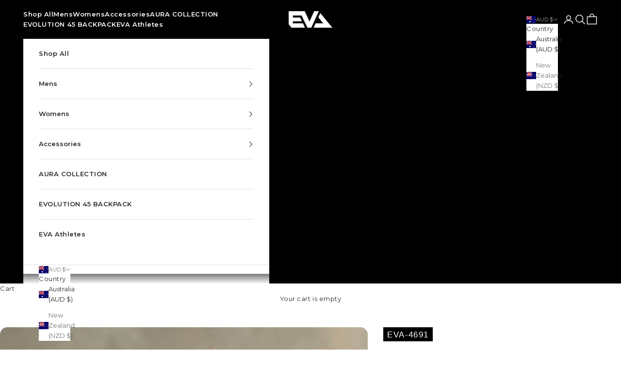

--- FILE ---
content_type: application/javascript
request_url: https://cdn.bogos.io/ZXZhdGFjLWF1Lm15c2hvcGlmeS5jb20=/freegifts_data_1768958314.min.js
body_size: 32492
content:
eval(function(p,a,c,k,e,d){e=function(c){return(c<a?'':e(parseInt(c/a)))+((c=c%a)>35?String.fromCharCode(c+29):c.toString(36))};if(!''.replace(/^/,String)){while(c--){d[e(c)]=k[c]||e(c)}k=[function(e){return d[e]}];e=function(){return'\\w+'};c=1};while(c--){if(k[c]){p=p.replace(new RegExp('\\b'+e(c)+'\\b','g'),k[c])}}return p}('j1.j0={"8J":[{"id":7V,"D":C,"7":m,"2N":"9E 6d 6c 8C 6Y & 98 1X 7S","2M":m,"2L":{"2K":m,"2J":m},"29":m,"2I":"1H-6T-iZ:k:k.1D","2H":"1H-6T-iY:59:k.1D","2G":m,"2F":{"1C":{"W":"B","1A":h},"2E":[],"2b":z,"2D":"1x","2C":z,"1x":1,"2B":[{"1c":[8A],"f":6a}]},"2A":{"W":"1k","1S":z},"2z":m,"2y":1,"2x":z,"W":"1j","2w":0,"2v":m,"2u":{"2t":m,"2s":{"2r":z,"2a":1g,"2q":z},"2p":m},"2o":[{"7":"\\u\\r 6d 6c 7S [1E\\/1E] (h% q)","p":"6b-58-1K-G-G","o":"6b-58-1K-G-G-n","j":"e:\\/\\/d.8.c\\/s\\/6\\/1\\/b\\/a\\/9\\/6\\/6X.l?v=6W","f":6V,"i":6a,"V":[{"id":7U,"U":7T,"i":6a,"T":8A,"f":6V,"R":a4,"Q":"y x","P":44,"O":55,"N":h,"K":"B","g":0,"j":"e:\\/\\/d.8.c\\/s\\/6\\/1\\/b\\/a\\/9\\/6\\/6X.l?v=6W","J":{"E":7V,"I":7U},"H":{"id":7T,"D":C,"7":"\\u\\r 6d 6c 7S [1E\\/1E] (h% q)","p":"6b-58-1K-G-G","o":"6b-58-1K-G-G-n","j":"e:\\/\\/d.8.c\\/s\\/6\\/1\\/b\\/a\\/9\\/6\\/6X.l?v=6W","f":6V,"i":6a}}]}],"2n":[{"id":iX,"E":7V,"2m":"1.k","2l":m,"2k":"4l","2j":[{"W":"1c","1A":{"a6":{"id":a6,"1a":"e:\\/\\/d.8.c\\/s\\/6\\/1\\/b\\/a\\/9\\/3L\\/iW.l?v=iV","7":"6d 6c 8C 6Y [1E\\/iU]","15":"58-7W-6e-8B-4c-4n","19":"5Z 5Y","1k":[{"id":iT,"g":"85.k","7":"S"},{"id":iS,"g":"85.k","7":"M"},{"id":iR,"g":"85.k","7":"L"},{"id":iQ,"g":"85.k","7":"1O"}],"18":["8n","1Y","7W","3Y","3X 6Y","1l","7R-6e","6e"],"1e":"24"},"a5":{"id":a5,"1a":"e:\\/\\/d.8.c\\/s\\/6\\/1\\/b\\/a\\/9\\/3L\\/iP.l?v=iO","7":"6d 6c 8C 6Y [1E\\/1E]","15":"58-7W-6e-8B-8B","19":"5Z 5Y","1k":[{"id":iN,"g":"85.k","7":"S"},{"id":iM,"g":"85.k","7":"M"},{"id":iL,"g":"85.k","7":"L"},{"id":iK,"g":"85.k","7":"1O"}],"18":["8n","1Y","7W","3Y","3X 6Y","1l","7R-6e","6e"],"1e":"24"}},"4k":"4j"}],"2i":z,"2h":m}],"2g":[{"id":7U,"U":7T,"i":6a,"T":8A,"f":6V,"R":a4,"Q":"y x","P":44,"O":55,"N":h,"K":"B","g":0,"j":"e:\\/\\/d.8.c\\/s\\/6\\/1\\/b\\/a\\/9\\/6\\/6X.l?v=6W","J":{"E":7V,"I":7U},"H":{"id":7T,"D":C,"7":"\\u\\r 6d 6c 7S [1E\\/1E] (h% q)","p":"6b-58-1K-G-G","o":"6b-58-1K-G-G-n","j":"e:\\/\\/d.8.c\\/s\\/6\\/1\\/b\\/a\\/9\\/6\\/6X.l?v=6W","f":6V,"i":6a}}]},{"id":46,"D":C,"7":m,"2N":"1X 1q a3 w 8z 8y","2M":m,"2L":{"2K":m,"2J":m},"29":"1X 1q a3! iJ iI.","2I":"1H-6T-iH:k:k.1D","2H":"1H-6T-iG:59:k.1D","2G":m,"2F":{"1C":{"W":"B","1A":h},"2E":[],"2b":z,"2D":"1x","2C":z,"1x":1,"2B":[{"1c":[5G],"f":2T},{"1c":[5F],"f":2S},{"1c":[5E],"f":2Q},{"1c":[5C],"f":2P}]},"2A":{"W":"1k","1S":z},"2z":m,"2y":1,"2x":z,"W":"1j","2w":0,"2v":m,"2u":{"2t":m,"2s":{"2r":z,"2a":1g,"2q":z},"2p":m},"2o":[{"7":"\\u\\r 1q 1r [G] (h% q)","p":"17-16-G","o":"17-16-G-n","j":"e:\\/\\/d.8.c\\/s\\/6\\/1\\/b\\/a\\/9\\/6\\/3E.l?v=1U","f":3D,"i":2T,"V":[{"id":4v,"U":4u,"i":2T,"T":5G,"f":3D,"R":7n,"Q":"y x","P":50,"O":55,"N":h,"K":"B","g":0,"j":"e:\\/\\/d.8.c\\/s\\/6\\/1\\/b\\/a\\/9\\/6\\/3E.l?v=1U","J":{"E":46,"I":4v},"H":{"id":4u,"D":C,"7":"\\u\\r 1q 1r [G] (h% q)","p":"17-16-G","o":"17-16-G-n","j":"e:\\/\\/d.8.c\\/s\\/6\\/1\\/b\\/a\\/9\\/6\\/3E.l?v=1U","f":3D,"i":2T}}]},{"7":"\\u\\r 1q 1r [1M 1L] (h% q)","p":"17-16-1M-1L","o":"17-16-1M-1L-n","j":"e:\\/\\/d.8.c\\/s\\/6\\/1\\/b\\/a\\/9\\/6\\/3C.l?v=3B","f":3A,"i":2S,"V":[{"id":4t,"U":4s,"i":2S,"T":5F,"f":3A,"R":7m,"Q":"y x","P":50,"O":55,"N":h,"K":"B","g":0,"j":"e:\\/\\/d.8.c\\/s\\/6\\/1\\/b\\/a\\/9\\/6\\/3C.l?v=3B","J":{"E":46,"I":4t},"H":{"id":4s,"D":C,"7":"\\u\\r 1q 1r [1M 1L] (h% q)","p":"17-16-1M-1L","o":"17-16-1M-1L-n","j":"e:\\/\\/d.8.c\\/s\\/6\\/1\\/b\\/a\\/9\\/6\\/3C.l?v=3B","f":3A,"i":2S}}]},{"7":"\\u\\r 1q 1r [5D-5e] (h% q)","p":"17-16-2R-2c","o":"17-16-2R-2c-n","j":"e:\\/\\/d.8.c\\/s\\/6\\/1\\/b\\/a\\/9\\/6\\/3z.l?v=3y","f":3x,"i":2Q,"V":[{"id":4r,"U":4q,"i":2Q,"T":5E,"f":3x,"R":7l,"Q":"y x","P":50,"O":55,"N":h,"K":"B","g":0,"j":"e:\\/\\/d.8.c\\/s\\/6\\/1\\/b\\/a\\/9\\/6\\/3z.l?v=3y","J":{"E":46,"I":4r},"H":{"id":4q,"D":C,"7":"\\u\\r 1q 1r [5D-5e] (h% q)","p":"17-16-2R-2c","o":"17-16-2R-2c-n","j":"e:\\/\\/d.8.c\\/s\\/6\\/1\\/b\\/a\\/9\\/6\\/3z.l?v=3y","f":3x,"i":2Q}}]},{"7":"\\u\\r 1q 1r [1G] (h% q)","p":"17-16-1G","o":"17-16-1G-n","j":"e:\\/\\/d.8.c\\/s\\/6\\/1\\/b\\/a\\/9\\/6\\/3w.l?v=3v","f":3u,"i":2P,"V":[{"id":4p,"U":4o,"i":2P,"T":5C,"f":3u,"R":7k,"Q":"y x","P":50,"O":55,"N":h,"K":"B","g":0,"j":"e:\\/\\/d.8.c\\/s\\/6\\/1\\/b\\/a\\/9\\/6\\/3w.l?v=3v","J":{"E":46,"I":4p},"H":{"id":4o,"D":C,"7":"\\u\\r 1q 1r [1G] (h% q)","p":"17-16-1G","o":"17-16-1G-n","j":"e:\\/\\/d.8.c\\/s\\/6\\/1\\/b\\/a\\/9\\/6\\/3w.l?v=3v","f":3u,"i":2P}}]}],"2n":[{"id":iF,"E":46,"2m":"1.k","2l":m,"2k":"4l","2j":[{"W":"1c","1A":{"a2":{"id":a2,"1a":"e:\\/\\/d.8.c\\/s\\/6\\/1\\/b\\/a\\/9\\/6\\/iE.F?v=iD","7":"69 | iC iB - 8z 8y + a0 6U","15":"8x-8w-8v-7R-9Z-iA-iz","19":"Z 14","1k":[{"id":iy,"g":"79.k","7":"y x"}],"18":["1b","1l","68","69"],"1e":"6U & 68"},"a1":{"id":a1,"1a":"e:\\/\\/d.8.c\\/s\\/6\\/1\\/b\\/a\\/9\\/6\\/ix.F?v=iw","7":"69 | iv iu - 8z 8y + a0 6U","15":"8x-8w-8v-7R-9Z-it-is","19":"Z 14","1k":[{"id":ir,"g":"79.k","7":"y x"}],"18":["1b","1l","68","69"],"1e":"6U & 68"},"9Y":{"id":9Y,"1a":"e:\\/\\/d.8.c\\/s\\/6\\/1\\/b\\/a\\/9\\/6\\/iq.F?v=ip","7":"69 | io in im","15":"8x-8w-8v-71-1","19":"il ik","1k":[{"id":ij,"g":"ii.k","7":"y x"}],"18":["1b","1l","68","69"],"1e":"6U & 68"}},"4k":"4j"}],"2i":z,"2h":m}],"2g":[{"id":4v,"U":4u,"i":2T,"T":5G,"f":3D,"R":7n,"Q":"y x","P":50,"O":55,"N":h,"K":"B","g":0,"j":"e:\\/\\/d.8.c\\/s\\/6\\/1\\/b\\/a\\/9\\/6\\/3E.l?v=1U","J":{"E":46,"I":4v},"H":{"id":4u,"D":C,"7":"\\u\\r 1q 1r [G] (h% q)","p":"17-16-G","o":"17-16-G-n","j":"e:\\/\\/d.8.c\\/s\\/6\\/1\\/b\\/a\\/9\\/6\\/3E.l?v=1U","f":3D,"i":2T}},{"id":4t,"U":4s,"i":2S,"T":5F,"f":3A,"R":7m,"Q":"y x","P":50,"O":55,"N":h,"K":"B","g":0,"j":"e:\\/\\/d.8.c\\/s\\/6\\/1\\/b\\/a\\/9\\/6\\/3C.l?v=3B","J":{"E":46,"I":4t},"H":{"id":4s,"D":C,"7":"\\u\\r 1q 1r [1M 1L] (h% q)","p":"17-16-1M-1L","o":"17-16-1M-1L-n","j":"e:\\/\\/d.8.c\\/s\\/6\\/1\\/b\\/a\\/9\\/6\\/3C.l?v=3B","f":3A,"i":2S}},{"id":4r,"U":4q,"i":2Q,"T":5E,"f":3x,"R":7l,"Q":"y x","P":50,"O":55,"N":h,"K":"B","g":0,"j":"e:\\/\\/d.8.c\\/s\\/6\\/1\\/b\\/a\\/9\\/6\\/3z.l?v=3y","J":{"E":46,"I":4r},"H":{"id":4q,"D":C,"7":"\\u\\r 1q 1r [5D-5e] (h% q)","p":"17-16-2R-2c","o":"17-16-2R-2c-n","j":"e:\\/\\/d.8.c\\/s\\/6\\/1\\/b\\/a\\/9\\/6\\/3z.l?v=3y","f":3x,"i":2Q}},{"id":4p,"U":4o,"i":2P,"T":5C,"f":3u,"R":7k,"Q":"y x","P":50,"O":55,"N":h,"K":"B","g":0,"j":"e:\\/\\/d.8.c\\/s\\/6\\/1\\/b\\/a\\/9\\/6\\/3w.l?v=3v","J":{"E":46,"I":4p},"H":{"id":4o,"D":C,"7":"\\u\\r 1q 1r [1G] (h% q)","p":"17-16-1G","o":"17-16-1G-n","j":"e:\\/\\/d.8.c\\/s\\/6\\/1\\/b\\/a\\/9\\/6\\/3w.l?v=3v","f":3u,"i":2P}}]},{"id":7Q,"D":C,"7":m,"2N":"ih ig - 1X 9X 9W ($51-$if 8H 1A)","2M":m,"2L":{"2K":m,"2J":"1X 9X 9W 1E"},"29":m,"2I":"1H-6T-ie:56:59.1D","2H":m,"2G":m,"2F":{"1C":{"W":"B","1A":h},"2E":[],"4b":"1C","4a":[],"2b":z,"2D":"1x","2C":z,"1x":1,"2B":[{"1c":[67],"f":38}]},"2A":{"W":"1k","1S":z},"2z":{"9p":"ic","9o":{"9n":"ib","9m":[]}},"2y":3,"2x":1g,"W":"1j","2w":0,"2v":m,"2u":{"2t":m,"2s":{"2r":z,"2a":1g,"2q":z},"2p":m},"2o":[{"7":"\\u\\r 66 64 5m 63 - 1I [1 62 61\\/31 60] (h% q)","p":"3c-3b-3a","o":"3c-3b-3a-n","j":"e:\\/\\/d.8.c\\/s\\/6\\/1\\/b\\/a\\/9\\/6\\/42-41.F?v=40","f":3Z,"i":38,"V":[{"id":57,"U":53,"i":38,"T":67,"f":3Z,"R":7N,"Q":"y x","P":35,"O":35,"N":h,"K":"B","g":0,"j":"e:\\/\\/d.8.c\\/s\\/6\\/1\\/b\\/a\\/9\\/6\\/42-41.F?v=40","J":{"E":7Q,"I":57},"H":{"id":53,"D":C,"7":"\\u\\r 66 64 5m 63 - 1I [1 62 61\\/31 60] (h% q)","p":"3c-3b-3a","o":"3c-3b-3a-n","j":"e:\\/\\/d.8.c\\/s\\/6\\/1\\/b\\/a\\/9\\/6\\/42-41.F?v=40","f":3Z,"i":38}}]}],"2n":[{"id":ia,"E":7Q,"2m":"51.k","2l":m,"2k":"7x","2j":[],"2i":m,"2h":m}],"2g":[{"id":57,"U":53,"i":38,"T":67,"f":3Z,"R":7N,"Q":"y x","P":35,"O":35,"N":h,"K":"B","g":0,"j":"e:\\/\\/d.8.c\\/s\\/6\\/1\\/b\\/a\\/9\\/6\\/42-41.F?v=40","J":{"E":7Q,"I":57},"H":{"id":53,"D":C,"7":"\\u\\r 66 64 5m 63 - 1I [1 62 61\\/31 60] (h% q)","p":"3c-3b-3a","o":"3c-3b-3a-n","j":"e:\\/\\/d.8.c\\/s\\/6\\/1\\/b\\/a\\/9\\/6\\/42-41.F?v=40","f":3Z,"i":38}}]},{"id":43,"D":C,"7":m,"2N":"1i i9","2M":m,"2L":{"2K":m,"2J":m},"29":m,"2I":"1H-9V-i8:k:k.1D","2H":"1H-9V-i7:59:k.1D","2G":m,"2F":{"1C":{"W":"B","1A":h},"2E":[],"2b":z,"2D":"1x","2C":z,"1x":1,"2B":[{"1c":[5h],"f":21},{"1c":[5i],"f":22},{"1c":[5k],"f":23},{"1c":[5g],"f":1Z}]},"2A":{"W":"2a","1S":1g},"2z":m,"2y":1,"2x":z,"W":"1j","2w":0,"2v":m,"2u":{"2t":m,"2s":{"2r":z,"2a":1g,"2q":z},"2p":m},"2o":[{"7":"\\u\\r 1n 1i - [5j 3F] (h% q)","p":"Y-X-1m","o":"Y-X-1m-n","j":"e:\\/\\/d.8.c\\/s\\/6\\/1\\/b\\/a\\/9\\/6\\/3l.l?v=3k","f":3W,"i":23,"V":[{"id":4W,"U":4V,"i":23,"T":5k,"f":3W,"R":7I,"Q":"y x","P":35,"O":45,"N":h,"K":"B","g":0,"j":"e:\\/\\/d.8.c\\/s\\/6\\/1\\/b\\/a\\/9\\/6\\/3l.l?v=3k","J":{"E":43,"I":4W},"H":{"id":4V,"D":C,"7":"\\u\\r 1n 1i - [5j 3F] (h% q)","p":"Y-X-1m","o":"Y-X-1m-n","j":"e:\\/\\/d.8.c\\/s\\/6\\/1\\/b\\/a\\/9\\/6\\/3l.l?v=3k","f":3W,"i":23}}]},{"7":"\\u\\r 1n 1i [1E] (h% q)","p":"Y-X-G","o":"Y-X-G-n","j":"e:\\/\\/d.8.c\\/s\\/6\\/1\\/b\\/a\\/9\\/6\\/3j.l?v=3i","f":3V,"i":22,"V":[{"id":4U,"U":4T,"i":22,"T":5i,"f":3V,"R":7H,"Q":"y x","P":35,"O":45,"N":h,"K":"B","g":0,"j":"e:\\/\\/d.8.c\\/s\\/6\\/1\\/b\\/a\\/9\\/6\\/3j.l?v=3i","J":{"E":43,"I":4U},"H":{"id":4T,"D":C,"7":"\\u\\r 1n 1i [1E] (h% q)","p":"Y-X-G","o":"Y-X-G-n","j":"e:\\/\\/d.8.c\\/s\\/6\\/1\\/b\\/a\\/9\\/6\\/3j.l?v=3i","f":3V,"i":22}}]},{"7":"\\u\\r 1n 20 1i [4Q] (h% q)","p":"Y-X-1Q","o":"Y-X-1Q-n","j":"e:\\/\\/d.8.c\\/s\\/6\\/1\\/b\\/a\\/9\\/6\\/3h.l?v=3g","f":3U,"i":21,"V":[{"id":4S,"U":4R,"i":21,"T":5h,"f":3U,"R":7G,"Q":"y x","P":35,"O":45,"N":h,"K":"B","g":0,"j":"e:\\/\\/d.8.c\\/s\\/6\\/1\\/b\\/a\\/9\\/6\\/3h.l?v=3g","J":{"E":43,"I":4S},"H":{"id":4R,"D":C,"7":"\\u\\r 1n 20 1i [4Q] (h% q)","p":"Y-X-1Q","o":"Y-X-1Q-n","j":"e:\\/\\/d.8.c\\/s\\/6\\/1\\/b\\/a\\/9\\/6\\/3h.l?v=3g","f":3U,"i":21}}]},{"7":"\\u\\r 1n 20 1i [3d 4N] (h% q)","p":"Y-X-1w-1F","o":"Y-X-1w-1F-n","j":"e:\\/\\/d.8.c\\/s\\/6\\/1\\/b\\/a\\/9\\/6\\/3f.l?v=3e","f":3S,"i":1Z,"V":[{"id":4P,"U":4O,"i":1Z,"T":5g,"f":3S,"R":7F,"Q":"y x","P":35,"O":45,"N":h,"K":"B","g":0,"j":"e:\\/\\/d.8.c\\/s\\/6\\/1\\/b\\/a\\/9\\/6\\/3f.l?v=3e","J":{"E":43,"I":4P},"H":{"id":4O,"D":C,"7":"\\u\\r 1n 20 1i [3d 4N] (h% q)","p":"Y-X-1w-1F","o":"Y-X-1w-1F-n","j":"e:\\/\\/d.8.c\\/s\\/6\\/1\\/b\\/a\\/9\\/6\\/3f.l?v=3e","f":3S,"i":1Z}}]}],"2n":[{"id":i6,"E":43,"2m":"1.k","2l":m,"2k":"4l","2j":[{"W":"1c","1A":{"21":{"id":21,"1a":"e:\\/\\/d.8.c\\/s\\/6\\/1\\/b\\/a\\/9\\/6\\/3h.l?v=3g","7":"1n 20 1i [4Q]","15":"Y-X-1Q","19":"Z 14","1k":[{"id":5h,"g":"35.k","7":"y x"}],"18":["1b","1Y","7P","7O","1o-1j","1o-1R","1o-4f-4e-1R","37"],"1e":"24"},"22":{"id":22,"1a":"e:\\/\\/d.8.c\\/s\\/6\\/1\\/b\\/a\\/9\\/6\\/3j.l?v=3i","7":"1n 1i [1E]","15":"Y-X-G","19":"Z 14","1k":[{"id":5i,"g":"35.k","7":"y x"}],"18":["1b","1Y","7P","7O","1o-1j","1o-1R","1o-4f-4e-1R","37"],"1e":"24"},"23":{"id":23,"1a":"e:\\/\\/d.8.c\\/s\\/6\\/1\\/b\\/a\\/9\\/6\\/3l.l?v=3k","7":"1n 1i - [5j 3F]","15":"Y-X-1m","19":"Z 14","1k":[{"id":5k,"g":"35.k","7":"y x"}],"18":["1b","1Y","7P","7O","1o-1j","1o-1R","1o-4f-4e-1R","37"],"1e":"24"},"1Z":{"id":1Z,"1a":"e:\\/\\/d.8.c\\/s\\/6\\/1\\/b\\/a\\/9\\/6\\/3f.l?v=3e","7":"1n 20 1i [3d 4N]","15":"Y-X-1w-1F","19":"Z 14","1k":[{"id":5g,"g":"35.k","7":"y x"}],"18":["1b","1Y","7P","7O","1o-1j","1o-1R","1o-4f-4e-1R","37"],"1e":"24"}},"4k":"4j"}],"2i":z,"2h":m}],"2g":[{"id":4W,"U":4V,"i":23,"T":5k,"f":3W,"R":7I,"Q":"y x","P":35,"O":45,"N":h,"K":"B","g":0,"j":"e:\\/\\/d.8.c\\/s\\/6\\/1\\/b\\/a\\/9\\/6\\/3l.l?v=3k","J":{"E":43,"I":4W},"H":{"id":4V,"D":C,"7":"\\u\\r 1n 1i - [5j 3F] (h% q)","p":"Y-X-1m","o":"Y-X-1m-n","j":"e:\\/\\/d.8.c\\/s\\/6\\/1\\/b\\/a\\/9\\/6\\/3l.l?v=3k","f":3W,"i":23}},{"id":4U,"U":4T,"i":22,"T":5i,"f":3V,"R":7H,"Q":"y x","P":35,"O":45,"N":h,"K":"B","g":0,"j":"e:\\/\\/d.8.c\\/s\\/6\\/1\\/b\\/a\\/9\\/6\\/3j.l?v=3i","J":{"E":43,"I":4U},"H":{"id":4T,"D":C,"7":"\\u\\r 1n 1i [1E] (h% q)","p":"Y-X-G","o":"Y-X-G-n","j":"e:\\/\\/d.8.c\\/s\\/6\\/1\\/b\\/a\\/9\\/6\\/3j.l?v=3i","f":3V,"i":22}},{"id":4S,"U":4R,"i":21,"T":5h,"f":3U,"R":7G,"Q":"y x","P":35,"O":45,"N":h,"K":"B","g":0,"j":"e:\\/\\/d.8.c\\/s\\/6\\/1\\/b\\/a\\/9\\/6\\/3h.l?v=3g","J":{"E":43,"I":4S},"H":{"id":4R,"D":C,"7":"\\u\\r 1n 20 1i [4Q] (h% q)","p":"Y-X-1Q","o":"Y-X-1Q-n","j":"e:\\/\\/d.8.c\\/s\\/6\\/1\\/b\\/a\\/9\\/6\\/3h.l?v=3g","f":3U,"i":21}},{"id":4P,"U":4O,"i":1Z,"T":5g,"f":3S,"R":7F,"Q":"y x","P":35,"O":45,"N":h,"K":"B","g":0,"j":"e:\\/\\/d.8.c\\/s\\/6\\/1\\/b\\/a\\/9\\/6\\/3f.l?v=3e","J":{"E":43,"I":4P},"H":{"id":4O,"D":C,"7":"\\u\\r 1n 20 1i [3d 4N] (h% q)","p":"Y-X-1w-1F","o":"Y-X-1w-1F-n","j":"e:\\/\\/d.8.c\\/s\\/6\\/1\\/b\\/a\\/9\\/6\\/3f.l?v=3e","f":3S,"i":1Z}}]},{"id":7M,"D":C,"7":m,"2N":"73 5m i5 i4 $9U >","2M":m,"2L":{"2K":m,"2J":m},"29":m,"2I":"1H-i3-i2:26:54.1D","2H":m,"2G":m,"2F":{"1C":{"W":"B","1A":h},"2E":[],"4b":"1C","4a":[],"2b":z,"2D":"1x","2C":z,"1x":1,"2B":[{"1c":[67],"f":38}]},"2A":{"W":"1k","1S":z},"2z":m,"2y":1,"2x":z,"W":"1j","2w":0,"2v":m,"2u":{"2t":m,"W":"1j","4m":[],"2s":{"2r":z,"2a":1g,"2q":z},"2p":m},"2o":[{"7":"\\u\\r 66 64 5m 63 - 1I [1 62 61\\/31 60] (h% q)","p":"3c-3b-3a","o":"3c-3b-3a-n","j":"e:\\/\\/d.8.c\\/s\\/6\\/1\\/b\\/a\\/9\\/6\\/42-41.F?v=40","f":3Z,"i":38,"V":[{"id":57,"U":53,"i":38,"T":67,"f":3Z,"R":7N,"Q":"y x","P":35,"O":35,"N":h,"K":"B","g":0,"j":"e:\\/\\/d.8.c\\/s\\/6\\/1\\/b\\/a\\/9\\/6\\/42-41.F?v=40","J":{"E":7M,"I":57},"H":{"id":53,"D":C,"7":"\\u\\r 66 64 5m 63 - 1I [1 62 61\\/31 60] (h% q)","p":"3c-3b-3a","o":"3c-3b-3a-n","j":"e:\\/\\/d.8.c\\/s\\/6\\/1\\/b\\/a\\/9\\/6\\/42-41.F?v=40","f":3Z,"i":38}}]}],"2n":[{"id":i1,"E":7M,"2m":"9U.k","2l":m,"2k":"7x","2j":[],"2i":m,"2h":m}],"2g":[{"id":57,"U":53,"i":38,"T":67,"f":3Z,"R":7N,"Q":"y x","P":35,"O":35,"N":h,"K":"B","g":0,"j":"e:\\/\\/d.8.c\\/s\\/6\\/1\\/b\\/a\\/9\\/6\\/42-41.F?v=40","J":{"E":7M,"I":57},"H":{"id":53,"D":C,"7":"\\u\\r 66 64 5m 63 - 1I [1 62 61\\/31 60] (h% q)","p":"3c-3b-3a","o":"3c-3b-3a-n","j":"e:\\/\\/d.8.c\\/s\\/6\\/1\\/b\\/a\\/9\\/6\\/42-41.F?v=40","f":3Z,"i":38}}]},{"id":3T,"D":C,"7":m,"2N":"1X 1i 8s 28 27 1f","2M":m,"2L":{"2K":m,"2J":"1X 1i 8s 28 27 1f"},"29":m,"2I":"1H-4A-i0:k:k.1D","2H":"1H-4A-hZ:59:k.1D","2G":m,"2F":{"1C":{"W":"B","1A":h},"2E":[],"4b":"1C","4a":[],"2b":z,"2D":"1x","2C":z,"1x":1,"2B":[{"1c":[5k],"f":23},{"1c":[5i],"f":22},{"1c":[5h],"f":21},{"1c":[5g],"f":1Z}]},"2A":{"W":"1k","1S":z},"2z":m,"2y":1,"2x":z,"W":"1j","2w":0,"2v":m,"2u":{"2t":m,"W":"1j","4m":[],"2s":{"2r":z,"2a":1g,"2q":z},"2p":m},"2o":[{"7":"\\u\\r 1n 1i - [5j 3F] (h% q)","p":"Y-X-1m","o":"Y-X-1m-n","j":"e:\\/\\/d.8.c\\/s\\/6\\/1\\/b\\/a\\/9\\/6\\/3l.l?v=3k","f":3W,"i":23,"V":[{"id":4W,"U":4V,"i":23,"T":5k,"f":3W,"R":7I,"Q":"y x","P":35,"O":45,"N":h,"K":"B","g":0,"j":"e:\\/\\/d.8.c\\/s\\/6\\/1\\/b\\/a\\/9\\/6\\/3l.l?v=3k","J":{"E":3T,"I":4W},"H":{"id":4V,"D":C,"7":"\\u\\r 1n 1i - [5j 3F] (h% q)","p":"Y-X-1m","o":"Y-X-1m-n","j":"e:\\/\\/d.8.c\\/s\\/6\\/1\\/b\\/a\\/9\\/6\\/3l.l?v=3k","f":3W,"i":23}}]},{"7":"\\u\\r 1n 1i [1E] (h% q)","p":"Y-X-G","o":"Y-X-G-n","j":"e:\\/\\/d.8.c\\/s\\/6\\/1\\/b\\/a\\/9\\/6\\/3j.l?v=3i","f":3V,"i":22,"V":[{"id":4U,"U":4T,"i":22,"T":5i,"f":3V,"R":7H,"Q":"y x","P":35,"O":45,"N":h,"K":"B","g":0,"j":"e:\\/\\/d.8.c\\/s\\/6\\/1\\/b\\/a\\/9\\/6\\/3j.l?v=3i","J":{"E":3T,"I":4U},"H":{"id":4T,"D":C,"7":"\\u\\r 1n 1i [1E] (h% q)","p":"Y-X-G","o":"Y-X-G-n","j":"e:\\/\\/d.8.c\\/s\\/6\\/1\\/b\\/a\\/9\\/6\\/3j.l?v=3i","f":3V,"i":22}}]},{"7":"\\u\\r 1n 20 1i [4Q] (h% q)","p":"Y-X-1Q","o":"Y-X-1Q-n","j":"e:\\/\\/d.8.c\\/s\\/6\\/1\\/b\\/a\\/9\\/6\\/3h.l?v=3g","f":3U,"i":21,"V":[{"id":4S,"U":4R,"i":21,"T":5h,"f":3U,"R":7G,"Q":"y x","P":35,"O":45,"N":h,"K":"B","g":0,"j":"e:\\/\\/d.8.c\\/s\\/6\\/1\\/b\\/a\\/9\\/6\\/3h.l?v=3g","J":{"E":3T,"I":4S},"H":{"id":4R,"D":C,"7":"\\u\\r 1n 20 1i [4Q] (h% q)","p":"Y-X-1Q","o":"Y-X-1Q-n","j":"e:\\/\\/d.8.c\\/s\\/6\\/1\\/b\\/a\\/9\\/6\\/3h.l?v=3g","f":3U,"i":21}}]},{"7":"\\u\\r 1n 20 1i [3d 4N] (h% q)","p":"Y-X-1w-1F","o":"Y-X-1w-1F-n","j":"e:\\/\\/d.8.c\\/s\\/6\\/1\\/b\\/a\\/9\\/6\\/3f.l?v=3e","f":3S,"i":1Z,"V":[{"id":4P,"U":4O,"i":1Z,"T":5g,"f":3S,"R":7F,"Q":"y x","P":35,"O":45,"N":h,"K":"B","g":0,"j":"e:\\/\\/d.8.c\\/s\\/6\\/1\\/b\\/a\\/9\\/6\\/3f.l?v=3e","J":{"E":3T,"I":4P},"H":{"id":4O,"D":C,"7":"\\u\\r 1n 20 1i [3d 4N] (h% q)","p":"Y-X-1w-1F","o":"Y-X-1w-1F-n","j":"e:\\/\\/d.8.c\\/s\\/6\\/1\\/b\\/a\\/9\\/6\\/3f.l?v=3e","f":3S,"i":1Z}}]}],"2n":[{"id":hY,"E":3T,"2m":"1.k","2l":m,"2k":"4l","2j":[{"W":"1c","1A":{"9T":{"id":9T,"1a":"e:\\/\\/d.8.c\\/s\\/6\\/1\\/b\\/a\\/9\\/6\\/hX.l?v=hW","7":"28 27 1f [hV]","15":"52-4Z-4Y-hU","19":"5Z 5Y","1k":[{"id":hT,"g":"1d.k","7":"S"},{"id":hS,"g":"1d.k","7":"M"},{"id":hR,"g":"1d.k","7":"L"},{"id":hQ,"g":"1d.k","7":"1O"},{"id":hP,"g":"1d.k","7":"5l"}],"18":["1b","1f","3Y","3X 1f","1l","28 27-1f","4X 1f","37"],"1e":"24"},"9S":{"id":9S,"1a":"e:\\/\\/d.8.c\\/s\\/6\\/1\\/b\\/a\\/9\\/6\\/hO.l?v=hN","7":"8u 28 27 1f [hM hL]","15":"52-4Z-4Y-8t-6D","19":"5Z 5Y","1k":[{"id":hK,"g":"1d.k","7":"S"},{"id":hJ,"g":"1d.k","7":"M"},{"id":hI,"g":"1d.k","7":"L"},{"id":hH,"g":"1d.k","7":"1O"},{"id":hG,"g":"1d.k","7":"5l"}],"18":["1b","1f","3Y","3X 1f","1l","28 27-1f","4X 1f","37"],"1e":"24"},"9R":{"id":9R,"1a":"e:\\/\\/d.8.c\\/s\\/6\\/1\\/b\\/a\\/9\\/6\\/hF.l?v=hE","7":"8u 28 27 1f [7o]","15":"52-4Z-4Y-5f","19":"5Z 5Y","1k":[{"id":hD,"g":"1d.k","7":"S"},{"id":hC,"g":"1d.k","7":"M"},{"id":hB,"g":"1d.k","7":"L"},{"id":hA,"g":"1d.k","7":"1O"},{"id":hz,"g":"1d.k","7":"5l"}],"18":["1b","1f","3Y","3X 1f","1l","28 27-1f","4X 1f","37"],"1e":"24"},"9Q":{"id":9Q,"1a":"e:\\/\\/d.8.c\\/s\\/6\\/1\\/b\\/a\\/9\\/6\\/hy.l?v=hx","7":"8u 28 27 1f [4Q]","15":"52-4Z-4Y-1Q","19":"5Z 5Y","1k":[{"id":hw,"g":"1d.k","7":"S"},{"id":hv,"g":"1d.k","7":"M"},{"id":hu,"g":"1d.k","7":"L"},{"id":ht,"g":"1d.k","7":"1O"},{"id":hs,"g":"1d.k","7":"5l"}],"18":["1b","1f","3Y","3X 1f","1l","28 27-1f","4X 1f","37"],"1e":"24"},"9P":{"id":9P,"1a":"e:\\/\\/d.8.c\\/s\\/6\\/1\\/b\\/a\\/9\\/6\\/hr-hq-hp-ho-hn.F?v=hm","7":"7L 7K 7J [1I]","15":"52-4Z-4Y-G","19":"Z 14","1k":[{"id":hl,"g":"1d.k","7":"S"},{"id":hk,"g":"1d.k","7":"M"},{"id":hj,"g":"1d.k","7":"L"},{"id":hi,"g":"1d.k","7":"1O"},{"id":hh,"g":"1d.k","7":"hg"}],"18":["1b","1f","3Y","3X 1f","1l","28 27-1f","4X 1f","37"],"1e":"24"},"9O":{"id":9O,"1a":"e:\\/\\/d.8.c\\/s\\/6\\/1\\/b\\/a\\/9\\/6\\/hf-he-hd-hc-hb.F?v=ha","7":"7L 7K 7J [9M 9A]","15":"52-4Z-4Y-8t-6D-1","19":"Z 14","1k":[{"id":h9,"g":"1d.k","7":"S"},{"id":h8,"g":"1d.k","7":"M"},{"id":h7,"g":"1d.k","7":"L"},{"id":h6,"g":"1d.k","7":"1O"},{"id":h5,"g":"1d.k","7":"5l"}],"18":["1b","1f","3Y","3X 1f","1l","28 27-1f","4X 1f","37"],"1e":"24"},"9N":{"id":9N,"1a":"e:\\/\\/d.8.c\\/s\\/6\\/1\\/b\\/a\\/9\\/6\\/h4-h3-h2-h1-h0.F?v=gZ","7":"7L 7K 7J [9M 8P]","15":"52-4Z-4Y-8t-81","19":"Z 14","1k":[{"id":gY,"g":"1d.k","7":"S"},{"id":gX,"g":"1d.k","7":"M"},{"id":gW,"g":"1d.k","7":"L"},{"id":gV,"g":"1d.k","7":"1O"},{"id":gU,"g":"1d.k","7":"5l"}],"18":["1b","1f","3Y","3X 1f","1l","28 27-1f","4X 1f","37","1N"],"1e":"24"},"9L":{"id":9L,"1a":"e:\\/\\/d.8.c\\/s\\/6\\/1\\/b\\/a\\/9\\/6\\/gT-gS-gR-gQ-gP.F?v=gO","7":"7L 7K 7J [gN gM 5x]","15":"52-4Z-4Y-gL-gK-1m","19":"Z 14","1k":[{"id":gJ,"g":"1d.k","7":"S"},{"id":gI,"g":"1d.k","7":"M"},{"id":gH,"g":"1d.k","7":"L"},{"id":gG,"g":"1d.k","7":"1O"},{"id":gF,"g":"1d.k","7":"5l"}],"18":["1b","1f","3Y","3X 1f","1l","28 27-1f","4X 1f","37","1N"],"1e":"24"}},"4k":"4j"}],"2i":1g,"2h":m}],"2g":[{"id":4W,"U":4V,"i":23,"T":5k,"f":3W,"R":7I,"Q":"y x","P":35,"O":45,"N":h,"K":"B","g":0,"j":"e:\\/\\/d.8.c\\/s\\/6\\/1\\/b\\/a\\/9\\/6\\/3l.l?v=3k","J":{"E":3T,"I":4W},"H":{"id":4V,"D":C,"7":"\\u\\r 1n 1i - [5j 3F] (h% q)","p":"Y-X-1m","o":"Y-X-1m-n","j":"e:\\/\\/d.8.c\\/s\\/6\\/1\\/b\\/a\\/9\\/6\\/3l.l?v=3k","f":3W,"i":23}},{"id":4U,"U":4T,"i":22,"T":5i,"f":3V,"R":7H,"Q":"y x","P":35,"O":45,"N":h,"K":"B","g":0,"j":"e:\\/\\/d.8.c\\/s\\/6\\/1\\/b\\/a\\/9\\/6\\/3j.l?v=3i","J":{"E":3T,"I":4U},"H":{"id":4T,"D":C,"7":"\\u\\r 1n 1i [1E] (h% q)","p":"Y-X-G","o":"Y-X-G-n","j":"e:\\/\\/d.8.c\\/s\\/6\\/1\\/b\\/a\\/9\\/6\\/3j.l?v=3i","f":3V,"i":22}},{"id":4S,"U":4R,"i":21,"T":5h,"f":3U,"R":7G,"Q":"y x","P":35,"O":45,"N":h,"K":"B","g":0,"j":"e:\\/\\/d.8.c\\/s\\/6\\/1\\/b\\/a\\/9\\/6\\/3h.l?v=3g","J":{"E":3T,"I":4S},"H":{"id":4R,"D":C,"7":"\\u\\r 1n 20 1i [4Q] (h% q)","p":"Y-X-1Q","o":"Y-X-1Q-n","j":"e:\\/\\/d.8.c\\/s\\/6\\/1\\/b\\/a\\/9\\/6\\/3h.l?v=3g","f":3U,"i":21}},{"id":4P,"U":4O,"i":1Z,"T":5g,"f":3S,"R":7F,"Q":"y x","P":35,"O":45,"N":h,"K":"B","g":0,"j":"e:\\/\\/d.8.c\\/s\\/6\\/1\\/b\\/a\\/9\\/6\\/3f.l?v=3e","J":{"E":3T,"I":4P},"H":{"id":4O,"D":C,"7":"\\u\\r 1n 20 1i [3d 4N] (h% q)","p":"Y-X-1w-1F","o":"Y-X-1w-1F-n","j":"e:\\/\\/d.8.c\\/s\\/6\\/1\\/b\\/a\\/9\\/6\\/3f.l?v=3e","f":3S,"i":1Z}}]},{"id":5W,"D":C,"7":m,"2N":"1X 9q 8s gE 5X 1T","2M":m,"2L":{"2K":m,"2J":m},"29":m,"2I":"1H-4A-gD:k:k.1D","2H":"1H-4A-gC:59:k.1D","2G":m,"2F":{"1C":{"W":"B","1A":h},"2E":[],"4b":"1C","4a":[],"2b":z,"2D":"1x","2C":z,"1x":1,"2B":[{"1c":[5S],"f":32},{"1c":[5O],"f":2W}]},"2A":{"W":"1k","1S":z},"2z":m,"2y":1,"2x":z,"W":"1j","2w":0,"2v":m,"2u":{"2t":m,"W":"1j","4m":[],"2s":{"2r":z,"2a":1g,"2q":z},"2p":m},"2o":[{"7":"\\u\\r 30 | 5R 5Q 5P - 2d 2Z [ 2.1.1 ] (h% q)","p":"1v-1u-1t-2-1-1-36-34-33","o":"1v-1u-1t-2-1-1-36-34-33-n","j":"e:\\/\\/d.8.c\\/s\\/6\\/1\\/b\\/a\\/9\\/6\\/3R.F?v=3Q","f":3P,"i":32,"V":[{"id":4z,"U":4y,"i":32,"T":5S,"f":3P,"R":7A,"Q":"y x","P":49,"O":55,"N":h,"K":"B","g":0,"j":"e:\\/\\/d.8.c\\/s\\/6\\/1\\/b\\/a\\/9\\/6\\/3R.F?v=3Q","J":{"E":5W,"I":4z},"H":{"id":4y,"D":C,"7":"\\u\\r 30 | 5R 5Q 5P - 2d 2Z [ 2.1.1 ] (h% q)","p":"1v-1u-1t-2-1-1-36-34-33","o":"1v-1u-1t-2-1-1-36-34-33-n","j":"e:\\/\\/d.8.c\\/s\\/6\\/1\\/b\\/a\\/9\\/6\\/3R.F?v=3Q","f":3P,"i":32}}]},{"7":"\\u\\r 30 | 5M 5L - 2d 2Z [ 2.1.1 ] (h% q)","p":"1v-1u-1t-2-1-1-2Y-2X","o":"1v-1u-1t-2-1-1-2Y-2X-n","j":"e:\\/\\/d.8.c\\/s\\/6\\/1\\/b\\/a\\/9\\/6\\/3O.F?v=3N","f":3M,"i":2W,"V":[{"id":4x,"U":4w,"i":2W,"T":5O,"f":3M,"R":7z,"Q":"y x","P":49,"O":55,"N":h,"K":"B","g":0,"j":"e:\\/\\/d.8.c\\/s\\/6\\/1\\/b\\/a\\/9\\/6\\/3O.F?v=3N","J":{"E":5W,"I":4x},"H":{"id":4w,"D":C,"7":"\\u\\r 30 | 5M 5L - 2d 2Z [ 2.1.1 ] (h% q)","p":"1v-1u-1t-2-1-1-2Y-2X","o":"1v-1u-1t-2-1-1-2Y-2X-n","j":"e:\\/\\/d.8.c\\/s\\/6\\/1\\/b\\/a\\/9\\/6\\/3O.F?v=3N","f":3M,"i":2W}}]}],"2n":[{"id":gB,"E":5W,"2m":"1.k","2l":m,"2k":"4l","2j":[{"W":"1c","1A":{"9K":{"id":9K,"1a":"e:\\/\\/d.8.c\\/s\\/6\\/1\\/b\\/a\\/9\\/6\\/gA.9I.l?v=8r","7":"5X 6S 1T [gz]","15":"6R-6Q-1P-1G","19":"Z 14","V":[{"id":gy,"g":"6P.k","7":"y x"}],"18":["1b","1T","6O","6N-6M","1z 1y","1o-1j","1o-1R","1o-4f-4e-1R"],"1e":"6L"},"9J":{"id":9J,"1a":"e:\\/\\/d.8.c\\/s\\/6\\/1\\/b\\/a\\/9\\/6\\/gx.9I.l?v=8r","7":"5X 6S 1T [gw 1E]","15":"6R-6Q-1P-gv-G","19":"Z 14","V":[{"id":gu,"g":"6P.k","7":"y x"}],"18":["1b","1T","6O","6N-6M","1z 1y","1o-1j","1o-9D","1o-4f-4e-1R"],"1e":"6L"},"9H":{"id":9H,"1a":"e:\\/\\/d.8.c\\/s\\/6\\/1\\/b\\/a\\/9\\/6\\/gt-gs-gr-gq-gp.F?v=go","7":"5X 6S 1T [gn gm]","15":"6R-6Q-1P-2c-5e","19":"Z 14","V":[{"id":gl,"g":"6P.k","7":"y x"}],"18":["1b","1T","6O","6N-6M","1z 1y","1o-1j","1o-1R","1o-4f-4e-1R","gk"],"1e":"6L"},"9G":{"id":9G,"1a":"e:\\/\\/d.8.c\\/s\\/6\\/1\\/b\\/a\\/9\\/6\\/gj-gi-gh-gg-gf.l?v=8r","7":"5X 6S 1T [ge gd]","15":"6R-6Q-1P-3t","19":"Z 14","V":[{"id":gc,"g":"6P.k","7":"y x"}],"18":["1b","1T","6O","6N-6M","1z 1y","3t","1o-1j","1o-1R","1o-4f-4e-1R"],"1e":"6L"},"9F":{"id":9F,"1a":"e:\\/\\/d.8.c\\/s\\/6\\/1\\/b\\/a\\/9\\/6\\/gb-ga-g9-g8-g7.F?v=g6","7":"5X 6S 1T [3d 4N]","15":"6R-6Q-1P-1w-1F","19":"Z 14","V":[{"id":g5,"g":"6P.k","7":"y x"}],"18":["1b","1T","6O","6N-6M","1z 1y","1o-1j","1o-1R","1o-4f-4e-1R"],"1e":"6L"}},"4k":"4j"}],"2i":z,"2h":m}],"2g":[{"id":4z,"U":4y,"i":32,"T":5S,"f":3P,"R":7A,"Q":"y x","P":49,"O":55,"N":h,"K":"B","g":0,"j":"e:\\/\\/d.8.c\\/s\\/6\\/1\\/b\\/a\\/9\\/6\\/3R.F?v=3Q","J":{"E":5W,"I":4z},"H":{"id":4y,"D":C,"7":"\\u\\r 30 | 5R 5Q 5P - 2d 2Z [ 2.1.1 ] (h% q)","p":"1v-1u-1t-2-1-1-36-34-33","o":"1v-1u-1t-2-1-1-36-34-33-n","j":"e:\\/\\/d.8.c\\/s\\/6\\/1\\/b\\/a\\/9\\/6\\/3R.F?v=3Q","f":3P,"i":32}},{"id":4x,"U":4w,"i":2W,"T":5O,"f":3M,"R":7z,"Q":"y x","P":49,"O":55,"N":h,"K":"B","g":0,"j":"e:\\/\\/d.8.c\\/s\\/6\\/1\\/b\\/a\\/9\\/6\\/3O.F?v=3N","J":{"E":5W,"I":4x},"H":{"id":4w,"D":C,"7":"\\u\\r 30 | 5M 5L - 2d 2Z [ 2.1.1 ] (h% q)","p":"1v-1u-1t-2-1-1-2Y-2X","o":"1v-1u-1t-2-1-1-2Y-2X-n","j":"e:\\/\\/d.8.c\\/s\\/6\\/1\\/b\\/a\\/9\\/6\\/3O.F?v=3N","f":3M,"i":2W}}]},{"id":7E,"D":C,"7":m,"2N":"1X 2d g4 7B g3 g2 9E 2 g1 4d","2M":m,"2L":{"2K":m,"2J":m},"29":m,"2I":"1H-4A-g0:k:k.1D","2H":"1H-4A-fZ:59:k.1D","2G":m,"2F":{"1C":{"W":"B","1A":h},"2E":[],"4b":"1C","4a":{"W":"B","1A":h,"fY":z},"2b":z,"2D":"1x","2C":z,"1x":1,"2B":[{"1c":[8q],"f":5T}]},"2A":{"W":"1k","1S":z},"2z":m,"2y":1,"2x":z,"W":"1j","2w":0,"2v":m,"2u":{"2t":m,"W":"1j","4m":{"9D":z},"2s":{"2r":z,"2a":1g,"2q":z},"2p":m},"2o":[{"7":"\\u\\r 8p 8o 7B (h% q)","p":"5V-5U","o":"5V-5U-n","j":"e:\\/\\/d.8.c\\/s\\/6\\/1\\/b\\/a\\/9\\/6\\/6K-6J-6I-6H-6G.F?v=6F","f":6E,"i":5T,"V":[{"id":7D,"U":7C,"i":5T,"T":8q,"f":6E,"R":9r,"Q":"y x","P":55,"O":70,"N":h,"K":"B","g":0,"j":"e:\\/\\/d.8.c\\/s\\/6\\/1\\/b\\/a\\/9\\/6\\/6K-6J-6I-6H-6G.F?v=6F","J":{"E":7E,"I":7D},"H":{"id":7C,"D":C,"7":"\\u\\r 8p 8o 7B (h% q)","p":"5V-5U","o":"5V-5U-n","j":"e:\\/\\/d.8.c\\/s\\/6\\/1\\/b\\/a\\/9\\/6\\/6K-6J-6I-6H-6G.F?v=6F","f":6E,"i":5T}}]}],"2n":[{"id":fX,"E":7E,"2m":"2.k","2l":m,"2k":"4l","2j":[{"W":"1c","1A":{"9C":{"id":9C,"1a":"e:\\/\\/d.8.c\\/s\\/6\\/1\\/b\\/a\\/9\\/6\\/fW-fV-fU-fT-fS.F?v=fR","7":"4M 4L - 14 4K [1I]","15":"4J-4I-4H-4G-G","19":"Z 14","V":[{"id":fQ,"g":"65.k","7":"4F"},{"id":fP,"g":"65.k","7":"S"},{"id":fO,"g":"65.k","7":"M"},{"id":fN,"g":"65.k","7":"L"},{"id":fM,"g":"65.k","7":"1O"}],"18":["1b","1Y","4E","1l","t-4D","1N","1N-4C","4B 4d"]},"9B":{"id":9B,"1a":"e:\\/\\/d.8.c\\/s\\/6\\/1\\/b\\/a\\/9\\/6\\/fL-fK-fJ-fI-fH.F?v=fG","7":"4M 4L - 14 4K [9A 9w]","15":"4J-4I-4H-4G-6D-9v","19":"Z 14","V":[{"id":fF,"g":"65.k","7":"4F"},{"id":fE,"g":"65.k","7":"S"},{"id":fD,"g":"65.k","7":"M"},{"id":fC,"g":"65.k","7":"L"},{"id":fB,"g":"65.k","7":"1O"}],"18":["1b","1Y","4E","1l","t-4D","1N","1N-4C","4B 4d"]},"9z":{"id":9z,"1a":"e:\\/\\/d.8.c\\/s\\/6\\/1\\/b\\/a\\/9\\/6\\/fA-fz-fy-fx-fw.F?v=fv","7":"4M 4L - 14 4K [fu 8T]","15":"4J-4I-4H-4G-fs-3t","19":"Z 14","V":[{"id":fr,"g":"65.k","7":"4F"},{"id":fq,"g":"65.k","7":"S"},{"id":fp,"g":"65.k","7":"M"},{"id":fo,"g":"65.k","7":"L"},{"id":fn,"g":"65.k","7":"1O"}],"18":["1b","1Y","4E","1l","t-4D","1N","1N-4C","4B 4d"]},"9y":{"id":9y,"1a":"e:\\/\\/d.8.c\\/s\\/6\\/1\\/b\\/a\\/9\\/6\\/fm-fl-fk-fj-fi.F?v=fh","7":"4M 4L - 14 4K [ff fe]","15":"4J-4I-4H-4G-fd-fc","19":"Z 14","V":[{"id":fb,"g":"65.k","7":"4F"},{"id":fa,"g":"65.k","7":"S"},{"id":f9,"g":"65.k","7":"M"},{"id":f8,"g":"65.k","7":"L"},{"id":f7,"g":"65.k","7":"1O"}],"18":["1b","1Y","4E","1l","t-4D","1N","1N-4C","4B 4d"]},"9x":{"id":9x,"1a":"e:\\/\\/d.8.c\\/s\\/6\\/1\\/b\\/a\\/9\\/6\\/f6-f5-f4-f3-f2.F?v=f1","7":"4M 4L - 14 4K [f0 9w]","15":"4J-4I-4H-4G-eZ-9v","19":"Z 14","V":[{"id":eY,"g":"65.k","7":"4F"},{"id":eX,"g":"65.k","7":"S"},{"id":eW,"g":"65.k","7":"M"},{"id":eV,"g":"65.k","7":"L"},{"id":eU,"g":"65.k","7":"1O"}],"18":["1b","1Y","4E","1l","t-4D","1N","1N-4C","4B 4d"]},"9u":{"id":9u,"1a":"e:\\/\\/d.8.c\\/s\\/6\\/1\\/b\\/a\\/9\\/6\\/eT-eS-eR-eQ-eP.F?v=eO","7":"4M 4L - 14 4K [eN 5x]","15":"4J-4I-4H-4G-eM-1m","19":"Z 14","V":[{"id":eL,"g":"65.k","7":"4F"},{"id":eK,"g":"65.k","7":"S"},{"id":eJ,"g":"65.k","7":"M"},{"id":eI,"g":"65.k","7":"L"},{"id":eH,"g":"65.k","7":"1O"}],"18":["1b","1Y","4E","1l","t-4D","1N","1N-4C","4B 4d"]},"9t":{"id":9t,"1a":"e:\\/\\/d.8.c\\/s\\/6\\/1\\/b\\/a\\/9\\/6\\/eG-eF-eE-eD-eC.F?v=eB","7":"4M 4L - 14 4K [eA 5x]","15":"4J-4I-4H-4G-ez-1m","19":"Z 14","V":[{"id":ey,"g":"65.k","7":"4F"},{"id":ex,"g":"65.k","7":"S"},{"id":ew,"g":"65.k","7":"M"},{"id":ev,"g":"65.k","7":"L"},{"id":eu,"g":"65.k","7":"1O"}],"18":["1b","1Y","4E","1l","t-4D","1N","1N-4C","4B 4d"]},"9s":{"id":9s,"1a":"e:\\/\\/d.8.c\\/s\\/6\\/1\\/b\\/a\\/9\\/6\\/et-es-er-eq-ep.F?v=eo","7":"4M 4L - 14 4K [7f]","15":"4J-4I-4H-4G-4n","19":"Z 14","V":[{"id":en,"g":"65.k","7":"4F"},{"id":em,"g":"65.k","7":"S"},{"id":el,"g":"65.k","7":"M"},{"id":ek,"g":"65.k","7":"L"},{"id":ej,"g":"65.k","7":"1O"}],"18":["1b","1Y","4E","1l","t-4D","1N","1N-4C","4B 4d"]}},"4k":"4j"}],"2i":z,"2h":m}],"2g":[{"id":7D,"U":7C,"i":5T,"T":8q,"f":6E,"R":9r,"Q":"y x","P":55,"O":70,"N":h,"K":"B","g":0,"j":"e:\\/\\/d.8.c\\/s\\/6\\/1\\/b\\/a\\/9\\/6\\/6K-6J-6I-6H-6G.F?v=6F","J":{"E":7E,"I":7D},"H":{"id":7C,"D":C,"7":"\\u\\r 8p 8o 7B (h% q)","p":"5V-5U","o":"5V-5U-n","j":"e:\\/\\/d.8.c\\/s\\/6\\/1\\/b\\/a\\/9\\/6\\/6K-6J-6I-6H-6G.F?v=6F","f":6E,"i":5T}}]},{"id":5N,"D":C,"7":m,"2N":"ei eh $50, eg 9q\'S ef 73","2M":m,"2L":{"2K":m,"2J":m},"29":m,"2I":"1H-4A-ee:k:k.1D","2H":"1H-4A-ed:59:k.1D","2G":m,"2F":{"1C":{"W":"B","1A":h},"2E":[],"4b":"1C","4a":[],"2b":z,"2D":"1x","2C":z,"1x":1,"2B":[{"1c":[5S],"f":32},{"1c":[5O],"f":2W}]},"2A":{"W":"1k","1S":z},"2z":{"9p":"ec","9o":{"9n":"eb","9m":[{"id":"ea:\\/\\/8\\/e9\\/e8","7":"e7 1b","15":"e6-8n"}]}},"2y":1,"2x":z,"W":"1j","2w":0,"2v":m,"2u":{"2t":m,"W":"1j","4m":[],"2s":{"2r":z,"2a":1g,"2q":z},"2p":m},"2o":[{"7":"\\u\\r 30 | 5R 5Q 5P - 2d 2Z [ 2.1.1 ] (h% q)","p":"1v-1u-1t-2-1-1-36-34-33","o":"1v-1u-1t-2-1-1-36-34-33-n","j":"e:\\/\\/d.8.c\\/s\\/6\\/1\\/b\\/a\\/9\\/6\\/3R.F?v=3Q","f":3P,"i":32,"V":[{"id":4z,"U":4y,"i":32,"T":5S,"f":3P,"R":7A,"Q":"y x","P":49,"O":55,"N":h,"K":"B","g":0,"j":"e:\\/\\/d.8.c\\/s\\/6\\/1\\/b\\/a\\/9\\/6\\/3R.F?v=3Q","J":{"E":5N,"I":4z},"H":{"id":4y,"D":C,"7":"\\u\\r 30 | 5R 5Q 5P - 2d 2Z [ 2.1.1 ] (h% q)","p":"1v-1u-1t-2-1-1-36-34-33","o":"1v-1u-1t-2-1-1-36-34-33-n","j":"e:\\/\\/d.8.c\\/s\\/6\\/1\\/b\\/a\\/9\\/6\\/3R.F?v=3Q","f":3P,"i":32}}]},{"7":"\\u\\r 30 | 5M 5L - 2d 2Z [ 2.1.1 ] (h% q)","p":"1v-1u-1t-2-1-1-2Y-2X","o":"1v-1u-1t-2-1-1-2Y-2X-n","j":"e:\\/\\/d.8.c\\/s\\/6\\/1\\/b\\/a\\/9\\/6\\/3O.F?v=3N","f":3M,"i":2W,"V":[{"id":4x,"U":4w,"i":2W,"T":5O,"f":3M,"R":7z,"Q":"y x","P":49,"O":55,"N":h,"K":"B","g":0,"j":"e:\\/\\/d.8.c\\/s\\/6\\/1\\/b\\/a\\/9\\/6\\/3O.F?v=3N","J":{"E":5N,"I":4x},"H":{"id":4w,"D":C,"7":"\\u\\r 30 | 5M 5L - 2d 2Z [ 2.1.1 ] (h% q)","p":"1v-1u-1t-2-1-1-2Y-2X","o":"1v-1u-1t-2-1-1-2Y-2X-n","j":"e:\\/\\/d.8.c\\/s\\/6\\/1\\/b\\/a\\/9\\/6\\/3O.F?v=3N","f":3M,"i":2W}}]}],"2n":[{"id":e5,"E":5N,"2m":"50.k","2l":m,"2k":"7x","2j":[],"2i":m,"2h":m}],"2g":[{"id":4z,"U":4y,"i":32,"T":5S,"f":3P,"R":7A,"Q":"y x","P":49,"O":55,"N":h,"K":"B","g":0,"j":"e:\\/\\/d.8.c\\/s\\/6\\/1\\/b\\/a\\/9\\/6\\/3R.F?v=3Q","J":{"E":5N,"I":4z},"H":{"id":4y,"D":C,"7":"\\u\\r 30 | 5R 5Q 5P - 2d 2Z [ 2.1.1 ] (h% q)","p":"1v-1u-1t-2-1-1-36-34-33","o":"1v-1u-1t-2-1-1-36-34-33-n","j":"e:\\/\\/d.8.c\\/s\\/6\\/1\\/b\\/a\\/9\\/6\\/3R.F?v=3Q","f":3P,"i":32}},{"id":4x,"U":4w,"i":2W,"T":5O,"f":3M,"R":7z,"Q":"y x","P":49,"O":55,"N":h,"K":"B","g":0,"j":"e:\\/\\/d.8.c\\/s\\/6\\/1\\/b\\/a\\/9\\/6\\/3O.F?v=3N","J":{"E":5N,"I":4x},"H":{"id":4w,"D":C,"7":"\\u\\r 30 | 5M 5L - 2d 2Z [ 2.1.1 ] (h% q)","p":"1v-1u-1t-2-1-1-2Y-2X","o":"1v-1u-1t-2-1-1-2Y-2X-n","j":"e:\\/\\/d.8.c\\/s\\/6\\/1\\/b\\/a\\/9\\/6\\/3O.F?v=3N","f":3M,"i":2W}}]},{"id":7y,"D":C,"7":"1X 7a 45 1T 78 1B 1h","2N":"1X 7a 45 1T 78 1B 1h","2M":m,"2L":{"2K":m,"2J":m},"29":m,"2I":"1H-11-e4:e3:e2.1D","2H":m,"2G":m,"2F":{"1C":{"W":"B","1A":h},"2E":[],"4b":"1C","4a":[],"2b":z,"2D":"1x","2C":z,"1x":1,"2B":[{"1c":[4i],"f":2e}]},"2A":{"W":"1k","1S":z},"2z":m,"2y":1,"2x":1g,"W":"1j","2w":0,"2v":m,"2u":{"2t":m,"W":"1j","4m":[],"2s":{"2r":z,"2a":1g,"2q":z},"2p":m},"2o":[{"7":"\\u\\r 5o 45 5n (h% q)","p":"2f-1P","o":"2f-1P-n","j":"e:\\/\\/d.8.c\\/s\\/6\\/1\\/b\\/a\\/9\\/6\\/3s-3r-3q-3p-3o.F?v=3n","f":3m,"i":2e,"V":[{"id":4h,"U":4g,"i":2e,"T":4i,"f":3m,"R":77,"Q":"y x","P":76,"O":75,"N":h,"K":"B","g":0,"j":"e:\\/\\/d.8.c\\/s\\/6\\/1\\/b\\/a\\/9\\/6\\/3s-3r-3q-3p-3o.F?v=3n","J":{"E":7y,"I":4h},"H":{"id":4g,"D":C,"7":"\\u\\r 5o 45 5n (h% q)","p":"2f-1P","o":"2f-1P-n","j":"e:\\/\\/d.8.c\\/s\\/6\\/1\\/b\\/a\\/9\\/6\\/3s-3r-3q-3p-3o.F?v=3n","f":3m,"i":2e}}]}],"2n":[{"id":e1,"E":7y,"2m":"1.k","2l":m,"2k":"4l","2j":[{"W":"1c","1A":{"9l":{"id":9l,"1a":"e:\\/\\/d.8.c\\/s\\/6\\/1\\/b\\/a\\/9\\/3L\\/e0-dZ-dY-dX-dW.l?v=dV","7":"1B 1h [G]","15":"3K-3J-G","19":"Z 14","V":[{"id":dU,"g":"3I.k","7":"y x"}],"18":["1b","1h","1B","1z 1y","9a-99","3H"],"1e":"1h 3G"},"9k":{"id":9k,"1a":"e:\\/\\/d.8.c\\/s\\/6\\/1\\/b\\/a\\/9\\/3L\\/dT.l?v=dS","7":"1B 1h [G\\/3t]","15":"3K-3J-G-3t","19":"Z 14","V":[{"id":dR,"g":"3I.k","7":"y x"}],"18":["1b","1h","1B","1z 1y","3H","3t"],"1e":"1h 3G"},"9j":{"id":9j,"1a":"e:\\/\\/d.8.c\\/s\\/6\\/1\\/b\\/a\\/9\\/3L\\/dQ.l?v=dP","7":"1B 1h [1w 1F]","15":"3K-3J-1w-1F","19":"Z 14","V":[{"id":dO,"g":"3I.k","7":"y x"}],"18":["1b","1h","1B","1z 1y","3H"],"1e":"1h 3G"},"9i":{"id":9i,"1a":"e:\\/\\/d.8.c\\/s\\/6\\/1\\/b\\/a\\/9\\/3L\\/dN.l?v=dM","7":"1B 1h [1Q]","15":"3K-3J-1Q","19":"Z 14","V":[{"id":dL,"g":"3I.k","7":"y x"}],"18":["1b","1h","1B","1z 1y","3H"],"1e":"1h 3G"},"9h":{"id":9h,"1a":"e:\\/\\/d.8.c\\/s\\/6\\/1\\/b\\/a\\/9\\/3L\\/dK.l?v=dJ","7":"1B 1h [4c]","15":"3K-3J-4c","19":"Z 14","V":[{"id":dI,"g":"3I.k","7":"y x"}],"18":["1b","1h","1B","1z 1y","3H"],"1e":"1h 3G"},"9g":{"id":9g,"1a":"e:\\/\\/d.8.c\\/s\\/6\\/1\\/b\\/a\\/9\\/3L\\/dH.l?v=dG","7":"1B 1h [dF dE]","15":"3K-3J-81","19":"Z 14","V":[{"id":dD,"g":"3I.k","7":"y x"}],"18":["1b","1h","1B","1z 1y","3H"],"1e":"1h 3G"},"9f":{"id":9f,"1a":"e:\\/\\/d.8.c\\/s\\/6\\/1\\/b\\/a\\/9\\/3L\\/dC.l?v=dB","7":"1B 1h [83 3t] - 8m 8l","15":"3K-3J-83-3t","19":"Z 14","V":[{"id":dA,"g":"3I.k","7":"y x"}],"18":["1b","1h","1B","1z 1y","3H","3t"],"1e":"1h 3G"},"9e":{"id":9e,"1a":"e:\\/\\/d.8.c\\/s\\/6\\/1\\/b\\/a\\/9\\/3L\\/dz.l?v=dy","7":"1B 1h [86 84] - 8m 8l","15":"3K-3J-86-84","19":"Z 14","V":[{"id":dx,"g":"3I.k","7":"y x"}],"18":["1b","1h","1B","1z 1y","3H"],"1e":"1h 3G"},"9d":{"id":9d,"1a":"e:\\/\\/d.8.c\\/s\\/6\\/1\\/b\\/a\\/9\\/6\\/dw.l?v=dv","7":"1B 1h [82 1F] - 8m 8l","15":"3K-3J-82-1F","19":"Z 14","V":[{"id":du,"g":"3I.k","7":"y x"}],"18":["1b","1h","1B","1z 1y","1l","3H"],"1e":"1h 3G"},"9c":{"id":9c,"1a":"e:\\/\\/d.8.c\\/s\\/6\\/1\\/b\\/a\\/9\\/6\\/dt-ds-dr-dq-dp.l?v=do","7":"1B 1h [9b 6D]","15":"3K-3J-9b-6D","19":"Z 14","V":[{"id":dn,"g":"3I.k","7":"y x"}],"18":["1b","1h","1B","1z 1y","9a-99","3H"],"1e":"1h 3G"}},"4k":"4j"}],"2i":1g,"2h":{"80":[]}}],"2g":[{"id":4h,"U":4g,"i":2e,"T":4i,"f":3m,"R":77,"Q":"y x","P":76,"O":75,"N":h,"K":"B","g":0,"j":"e:\\/\\/d.8.c\\/s\\/6\\/1\\/b\\/a\\/9\\/6\\/3s-3r-3q-3p-3o.F?v=3n","J":{"E":7y,"I":4h},"H":{"id":4g,"D":C,"7":"\\u\\r 5o 45 5n (h% q)","p":"2f-1P","o":"2f-1P-n","j":"e:\\/\\/d.8.c\\/s\\/6\\/1\\/b\\/a\\/9\\/6\\/3s-3r-3q-3p-3o.F?v=3n","f":3m,"i":2e}}]},{"id":1p,"D":C,"7":"dm dl dk","2N":"dj $h, 98 A 1X di","2M":m,"2L":{"2K":m,"2J":m},"29":m,"2I":"1H-11-dh:k:k.1D","2H":"1H-12-dg:59:k.1D","2G":m,"2F":{"1C":{"W":"B","1A":h},"2E":[],"4b":"1C","4a":[],"2b":z,"2D":"1x","2C":z,"1x":1,"2B":[{"1c":[8k],"f":5K},{"1c":[8j],"f":5J},{"1c":[8h],"f":5I},{"1c":[8g],"f":5H},{"1c":[5G],"f":2T},{"1c":[5F],"f":2S},{"1c":[5E],"f":2Q},{"1c":[5C],"f":2P},{"1c":[8f],"f":5B},{"1c":[8e],"f":5y},{"1c":[8d],"f":5t},{"1c":[89],"f":5q}]},"2A":{"W":"1k","1S":z},"2z":m,"2y":5,"2x":z,"W":"1j","2w":0,"2v":m,"2u":{"2t":m,"W":"1j","4m":[],"2s":{"2r":z,"2a":1g,"2q":z},"2p":m},"2o":[{"7":"\\u\\r 2V 2U [1E] (h% q)","p":"ft-1s-G","o":"ft-1s-G-n","j":"e:\\/\\/d.8.c\\/s\\/6\\/1\\/b\\/a\\/9\\/6\\/6C.l?v=6B","f":6A,"i":5K,"V":[{"id":7w,"U":7v,"i":5K,"T":8k,"f":6A,"R":97,"Q":"y x","P":35,"O":45,"N":h,"K":"B","g":0,"j":"e:\\/\\/d.8.c\\/s\\/6\\/1\\/b\\/a\\/9\\/6\\/6C.l?v=6B","J":{"E":1p,"I":7w},"H":{"id":7v,"D":C,"7":"\\u\\r 2V 2U [1E] (h% q)","p":"ft-1s-G","o":"ft-1s-G-n","j":"e:\\/\\/d.8.c\\/s\\/6\\/1\\/b\\/a\\/9\\/6\\/6C.l?v=6B","f":6A,"i":5K}}]},{"7":"\\u\\r 2V 2U [8i] (h% q)","p":"ft-1s-4c","o":"ft-1s-4c-n","j":"e:\\/\\/d.8.c\\/s\\/6\\/1\\/b\\/a\\/9\\/6\\/6z.l?v=6y","f":6x,"i":5J,"V":[{"id":7u,"U":7t,"i":5J,"T":8j,"f":6x,"R":96,"Q":"y x","P":35,"O":45,"N":h,"K":"B","g":0,"j":"e:\\/\\/d.8.c\\/s\\/6\\/1\\/b\\/a\\/9\\/6\\/6z.l?v=6y","J":{"E":1p,"I":7u},"H":{"id":7t,"D":C,"7":"\\u\\r 2V 2U [8i] (h% q)","p":"ft-1s-4c","o":"ft-1s-4c-n","j":"e:\\/\\/d.8.c\\/s\\/6\\/1\\/b\\/a\\/9\\/6\\/6z.l?v=6y","f":6x,"i":5J}}]},{"7":"\\u\\r 2V 2U [3d 3F] (h% q)","p":"ft-1s-1w-1m","o":"ft-1s-1w-1m-n","j":"e:\\/\\/d.8.c\\/s\\/6\\/1\\/b\\/a\\/9\\/6\\/6w.l?v=6v","f":6u,"i":5I,"V":[{"id":7s,"U":7r,"i":5I,"T":8h,"f":6u,"R":95,"Q":"y x","P":35,"O":45,"N":h,"K":"B","g":0,"j":"e:\\/\\/d.8.c\\/s\\/6\\/1\\/b\\/a\\/9\\/6\\/6w.l?v=6v","J":{"E":1p,"I":7s},"H":{"id":7r,"D":C,"7":"\\u\\r 2V 2U [3d 3F] (h% q)","p":"ft-1s-1w-1m","o":"ft-1s-1w-1m-n","j":"e:\\/\\/d.8.c\\/s\\/6\\/1\\/b\\/a\\/9\\/6\\/6w.l?v=6v","f":6u,"i":5I}}]},{"7":"\\u\\r 2V 2U [7o] (h% q)","p":"ft-1s-5f","o":"ft-1s-5f-n","j":"e:\\/\\/d.8.c\\/s\\/6\\/1\\/b\\/a\\/9\\/6\\/6t.l?v=6s","f":6r,"i":5H,"V":[{"id":7q,"U":7p,"i":5H,"T":8g,"f":6r,"R":94,"Q":"y x","P":35,"O":45,"N":h,"K":"B","g":0,"j":"e:\\/\\/d.8.c\\/s\\/6\\/1\\/b\\/a\\/9\\/6\\/6t.l?v=6s","J":{"E":1p,"I":7q},"H":{"id":7p,"D":C,"7":"\\u\\r 2V 2U [7o] (h% q)","p":"ft-1s-5f","o":"ft-1s-5f-n","j":"e:\\/\\/d.8.c\\/s\\/6\\/1\\/b\\/a\\/9\\/6\\/6t.l?v=6s","f":6r,"i":5H}}]},{"7":"\\u\\r 1q 1r [G] (h% q)","p":"17-16-G","o":"17-16-G-n","j":"e:\\/\\/d.8.c\\/s\\/6\\/1\\/b\\/a\\/9\\/6\\/3E.l?v=1U","f":3D,"i":2T,"V":[{"id":4v,"U":4u,"i":2T,"T":5G,"f":3D,"R":7n,"Q":"y x","P":50,"O":55,"N":h,"K":"B","g":0,"j":"e:\\/\\/d.8.c\\/s\\/6\\/1\\/b\\/a\\/9\\/6\\/3E.l?v=1U","J":{"E":1p,"I":4v},"H":{"id":4u,"D":C,"7":"\\u\\r 1q 1r [G] (h% q)","p":"17-16-G","o":"17-16-G-n","j":"e:\\/\\/d.8.c\\/s\\/6\\/1\\/b\\/a\\/9\\/6\\/3E.l?v=1U","f":3D,"i":2T}}]},{"7":"\\u\\r 1q 1r [1M 1L] (h% q)","p":"17-16-1M-1L","o":"17-16-1M-1L-n","j":"e:\\/\\/d.8.c\\/s\\/6\\/1\\/b\\/a\\/9\\/6\\/3C.l?v=3B","f":3A,"i":2S,"V":[{"id":4t,"U":4s,"i":2S,"T":5F,"f":3A,"R":7m,"Q":"y x","P":50,"O":55,"N":h,"K":"B","g":0,"j":"e:\\/\\/d.8.c\\/s\\/6\\/1\\/b\\/a\\/9\\/6\\/3C.l?v=3B","J":{"E":1p,"I":4t},"H":{"id":4s,"D":C,"7":"\\u\\r 1q 1r [1M 1L] (h% q)","p":"17-16-1M-1L","o":"17-16-1M-1L-n","j":"e:\\/\\/d.8.c\\/s\\/6\\/1\\/b\\/a\\/9\\/6\\/3C.l?v=3B","f":3A,"i":2S}}]},{"7":"\\u\\r 1q 1r [5D-5e] (h% q)","p":"17-16-2R-2c","o":"17-16-2R-2c-n","j":"e:\\/\\/d.8.c\\/s\\/6\\/1\\/b\\/a\\/9\\/6\\/3z.l?v=3y","f":3x,"i":2Q,"V":[{"id":4r,"U":4q,"i":2Q,"T":5E,"f":3x,"R":7l,"Q":"y x","P":50,"O":55,"N":h,"K":"B","g":0,"j":"e:\\/\\/d.8.c\\/s\\/6\\/1\\/b\\/a\\/9\\/6\\/3z.l?v=3y","J":{"E":1p,"I":4r},"H":{"id":4q,"D":C,"7":"\\u\\r 1q 1r [5D-5e] (h% q)","p":"17-16-2R-2c","o":"17-16-2R-2c-n","j":"e:\\/\\/d.8.c\\/s\\/6\\/1\\/b\\/a\\/9\\/6\\/3z.l?v=3y","f":3x,"i":2Q}}]},{"7":"\\u\\r 1q 1r [1G] (h% q)","p":"17-16-1G","o":"17-16-1G-n","j":"e:\\/\\/d.8.c\\/s\\/6\\/1\\/b\\/a\\/9\\/6\\/3w.l?v=3v","f":3u,"i":2P,"V":[{"id":4p,"U":4o,"i":2P,"T":5C,"f":3u,"R":7k,"Q":"y x","P":50,"O":55,"N":h,"K":"B","g":0,"j":"e:\\/\\/d.8.c\\/s\\/6\\/1\\/b\\/a\\/9\\/6\\/3w.l?v=3v","J":{"E":1p,"I":4p},"H":{"id":4o,"D":C,"7":"\\u\\r 1q 1r [1G] (h% q)","p":"17-16-1G","o":"17-16-1G-n","j":"e:\\/\\/d.8.c\\/s\\/6\\/1\\/b\\/a\\/9\\/6\\/3w.l?v=3v","f":3u,"i":2P}}]},{"7":"\\u\\r Z 5A 5z [1I\\/1I] (h% q)","p":"1J-2O-1K-G-G","o":"1J-2O-1K-G-G-n","j":"e:\\/\\/d.8.c\\/s\\/6\\/1\\/b\\/a\\/9\\/6\\/6q.l?v=6p","f":6o,"i":5B,"V":[{"id":7j,"U":7i,"i":5B,"T":8f,"f":6o,"R":93,"Q":"y x","P":39,"O":55,"N":h,"K":"B","g":0,"j":"e:\\/\\/d.8.c\\/s\\/6\\/1\\/b\\/a\\/9\\/6\\/6q.l?v=6p","J":{"E":1p,"I":7j},"H":{"id":7i,"D":C,"7":"\\u\\r Z 5A 5z [1I\\/1I] (h% q)","p":"1J-2O-1K-G-G","o":"1J-2O-1K-G-G-n","j":"e:\\/\\/d.8.c\\/s\\/6\\/1\\/b\\/a\\/9\\/6\\/6q.l?v=6p","f":6o,"i":5B}}]},{"7":"\\u\\r Z 5A 5z [1I\\/7f] (h% q)","p":"1J-2O-1K-G-4n","o":"1J-2O-1K-G-4n-n","j":"e:\\/\\/d.8.c\\/s\\/6\\/1\\/b\\/a\\/9\\/6\\/6n.l?v=6m","f":6l,"i":5y,"V":[{"id":7h,"U":7g,"i":5y,"T":8e,"f":6l,"R":92,"Q":"y x","P":39,"O":55,"N":h,"K":"B","g":0,"j":"e:\\/\\/d.8.c\\/s\\/6\\/1\\/b\\/a\\/9\\/6\\/6n.l?v=6m","J":{"E":1p,"I":7h},"H":{"id":7g,"D":C,"7":"\\u\\r Z 5A 5z [1I\\/7f] (h% q)","p":"1J-2O-1K-G-4n","o":"1J-2O-1K-G-4n-n","j":"e:\\/\\/d.8.c\\/s\\/6\\/1\\/b\\/a\\/9\\/6\\/6n.l?v=6m","f":6l,"i":5y}}]},{"7":"\\u\\r 8c Z 8b 8a [5x] (h% q)","p":"5w-1J-5v-5u-1m","o":"5w-1J-5v-5u-1m-n","j":"e:\\/\\/d.8.c\\/s\\/6\\/1\\/b\\/a\\/9\\/6\\/1.F?v=1U","f":6k,"i":5t,"V":[{"id":7e,"U":7d,"i":5t,"T":8d,"f":6k,"R":91,"Q":"y x","P":39,"O":50,"N":h,"K":"B","g":0,"j":"e:\\/\\/d.8.c\\/s\\/6\\/1\\/b\\/a\\/9\\/6\\/1.F?v=1U","J":{"E":1p,"I":7e},"H":{"id":7d,"D":C,"7":"\\u\\r 8c Z 8b 8a [5x] (h% q)","p":"5w-1J-5v-5u-1m","o":"5w-1J-5v-5u-1m-n","j":"e:\\/\\/d.8.c\\/s\\/6\\/1\\/b\\/a\\/9\\/6\\/1.F?v=1U","f":6k,"i":5t}}]},{"7":"\\u\\r 88 87 (h% q)","p":"5s-5r","o":"5s-5r-n","j":"e:\\/\\/d.8.c\\/s\\/6\\/1\\/b\\/a\\/9\\/6\\/6j.l?v=6i","f":6h,"i":5q,"V":[{"id":7c,"U":7b,"i":5q,"T":89,"f":6h,"R":90,"Q":"y x","P":12,"O":25,"N":h,"K":"B","g":0,"j":"e:\\/\\/d.8.c\\/s\\/6\\/1\\/b\\/a\\/9\\/6\\/6j.l?v=6i","J":{"E":1p,"I":7c},"H":{"id":7b,"D":C,"7":"\\u\\r 88 87 (h% q)","p":"5s-5r","o":"5s-5r-n","j":"e:\\/\\/d.8.c\\/s\\/6\\/1\\/b\\/a\\/9\\/6\\/6j.l?v=6i","f":6h,"i":5q}}]}],"2n":[{"id":df,"E":1p,"2m":"h.k","2l":m,"2k":"7x","2j":[],"2i":m,"2h":{"80":[]}}],"2g":[{"id":7w,"U":7v,"i":5K,"T":8k,"f":6A,"R":97,"Q":"y x","P":35,"O":45,"N":h,"K":"B","g":0,"j":"e:\\/\\/d.8.c\\/s\\/6\\/1\\/b\\/a\\/9\\/6\\/6C.l?v=6B","J":{"E":1p,"I":7w},"H":{"id":7v,"D":C,"7":"\\u\\r 2V 2U [1E] (h% q)","p":"ft-1s-G","o":"ft-1s-G-n","j":"e:\\/\\/d.8.c\\/s\\/6\\/1\\/b\\/a\\/9\\/6\\/6C.l?v=6B","f":6A,"i":5K}},{"id":7u,"U":7t,"i":5J,"T":8j,"f":6x,"R":96,"Q":"y x","P":35,"O":45,"N":h,"K":"B","g":0,"j":"e:\\/\\/d.8.c\\/s\\/6\\/1\\/b\\/a\\/9\\/6\\/6z.l?v=6y","J":{"E":1p,"I":7u},"H":{"id":7t,"D":C,"7":"\\u\\r 2V 2U [8i] (h% q)","p":"ft-1s-4c","o":"ft-1s-4c-n","j":"e:\\/\\/d.8.c\\/s\\/6\\/1\\/b\\/a\\/9\\/6\\/6z.l?v=6y","f":6x,"i":5J}},{"id":7s,"U":7r,"i":5I,"T":8h,"f":6u,"R":95,"Q":"y x","P":35,"O":45,"N":h,"K":"B","g":0,"j":"e:\\/\\/d.8.c\\/s\\/6\\/1\\/b\\/a\\/9\\/6\\/6w.l?v=6v","J":{"E":1p,"I":7s},"H":{"id":7r,"D":C,"7":"\\u\\r 2V 2U [3d 3F] (h% q)","p":"ft-1s-1w-1m","o":"ft-1s-1w-1m-n","j":"e:\\/\\/d.8.c\\/s\\/6\\/1\\/b\\/a\\/9\\/6\\/6w.l?v=6v","f":6u,"i":5I}},{"id":7q,"U":7p,"i":5H,"T":8g,"f":6r,"R":94,"Q":"y x","P":35,"O":45,"N":h,"K":"B","g":0,"j":"e:\\/\\/d.8.c\\/s\\/6\\/1\\/b\\/a\\/9\\/6\\/6t.l?v=6s","J":{"E":1p,"I":7q},"H":{"id":7p,"D":C,"7":"\\u\\r 2V 2U [7o] (h% q)","p":"ft-1s-5f","o":"ft-1s-5f-n","j":"e:\\/\\/d.8.c\\/s\\/6\\/1\\/b\\/a\\/9\\/6\\/6t.l?v=6s","f":6r,"i":5H}},{"id":4v,"U":4u,"i":2T,"T":5G,"f":3D,"R":7n,"Q":"y x","P":50,"O":55,"N":h,"K":"B","g":0,"j":"e:\\/\\/d.8.c\\/s\\/6\\/1\\/b\\/a\\/9\\/6\\/3E.l?v=1U","J":{"E":1p,"I":4v},"H":{"id":4u,"D":C,"7":"\\u\\r 1q 1r [G] (h% q)","p":"17-16-G","o":"17-16-G-n","j":"e:\\/\\/d.8.c\\/s\\/6\\/1\\/b\\/a\\/9\\/6\\/3E.l?v=1U","f":3D,"i":2T}},{"id":4t,"U":4s,"i":2S,"T":5F,"f":3A,"R":7m,"Q":"y x","P":50,"O":55,"N":h,"K":"B","g":0,"j":"e:\\/\\/d.8.c\\/s\\/6\\/1\\/b\\/a\\/9\\/6\\/3C.l?v=3B","J":{"E":1p,"I":4t},"H":{"id":4s,"D":C,"7":"\\u\\r 1q 1r [1M 1L] (h% q)","p":"17-16-1M-1L","o":"17-16-1M-1L-n","j":"e:\\/\\/d.8.c\\/s\\/6\\/1\\/b\\/a\\/9\\/6\\/3C.l?v=3B","f":3A,"i":2S}},{"id":4r,"U":4q,"i":2Q,"T":5E,"f":3x,"R":7l,"Q":"y x","P":50,"O":55,"N":h,"K":"B","g":0,"j":"e:\\/\\/d.8.c\\/s\\/6\\/1\\/b\\/a\\/9\\/6\\/3z.l?v=3y","J":{"E":1p,"I":4r},"H":{"id":4q,"D":C,"7":"\\u\\r 1q 1r [5D-5e] (h% q)","p":"17-16-2R-2c","o":"17-16-2R-2c-n","j":"e:\\/\\/d.8.c\\/s\\/6\\/1\\/b\\/a\\/9\\/6\\/3z.l?v=3y","f":3x,"i":2Q}},{"id":4p,"U":4o,"i":2P,"T":5C,"f":3u,"R":7k,"Q":"y x","P":50,"O":55,"N":h,"K":"B","g":0,"j":"e:\\/\\/d.8.c\\/s\\/6\\/1\\/b\\/a\\/9\\/6\\/3w.l?v=3v","J":{"E":1p,"I":4p},"H":{"id":4o,"D":C,"7":"\\u\\r 1q 1r [1G] (h% q)","p":"17-16-1G","o":"17-16-1G-n","j":"e:\\/\\/d.8.c\\/s\\/6\\/1\\/b\\/a\\/9\\/6\\/3w.l?v=3v","f":3u,"i":2P}},{"id":7j,"U":7i,"i":5B,"T":8f,"f":6o,"R":93,"Q":"y x","P":39,"O":55,"N":h,"K":"B","g":0,"j":"e:\\/\\/d.8.c\\/s\\/6\\/1\\/b\\/a\\/9\\/6\\/6q.l?v=6p","J":{"E":1p,"I":7j},"H":{"id":7i,"D":C,"7":"\\u\\r Z 5A 5z [1I\\/1I] (h% q)","p":"1J-2O-1K-G-G","o":"1J-2O-1K-G-G-n","j":"e:\\/\\/d.8.c\\/s\\/6\\/1\\/b\\/a\\/9\\/6\\/6q.l?v=6p","f":6o,"i":5B}},{"id":7h,"U":7g,"i":5y,"T":8e,"f":6l,"R":92,"Q":"y x","P":39,"O":55,"N":h,"K":"B","g":0,"j":"e:\\/\\/d.8.c\\/s\\/6\\/1\\/b\\/a\\/9\\/6\\/6n.l?v=6m","J":{"E":1p,"I":7h},"H":{"id":7g,"D":C,"7":"\\u\\r Z 5A 5z [1I\\/7f] (h% q)","p":"1J-2O-1K-G-4n","o":"1J-2O-1K-G-4n-n","j":"e:\\/\\/d.8.c\\/s\\/6\\/1\\/b\\/a\\/9\\/6\\/6n.l?v=6m","f":6l,"i":5y}},{"id":7e,"U":7d,"i":5t,"T":8d,"f":6k,"R":91,"Q":"y x","P":39,"O":50,"N":h,"K":"B","g":0,"j":"e:\\/\\/d.8.c\\/s\\/6\\/1\\/b\\/a\\/9\\/6\\/1.F?v=1U","J":{"E":1p,"I":7e},"H":{"id":7d,"D":C,"7":"\\u\\r 8c Z 8b 8a [5x] (h% q)","p":"5w-1J-5v-5u-1m","o":"5w-1J-5v-5u-1m-n","j":"e:\\/\\/d.8.c\\/s\\/6\\/1\\/b\\/a\\/9\\/6\\/1.F?v=1U","f":6k,"i":5t}},{"id":7c,"U":7b,"i":5q,"T":89,"f":6h,"R":90,"Q":"y x","P":12,"O":25,"N":h,"K":"B","g":0,"j":"e:\\/\\/d.8.c\\/s\\/6\\/1\\/b\\/a\\/9\\/6\\/6j.l?v=6i","J":{"E":1p,"I":7c},"H":{"id":7b,"D":C,"7":"\\u\\r 88 87 (h% q)","p":"5s-5r","o":"5s-5r-n","j":"e:\\/\\/d.8.c\\/s\\/6\\/1\\/b\\/a\\/9\\/6\\/6j.l?v=6i","f":6h,"i":5q}}]},{"id":74,"D":C,"7":"1X 7a 45 1T 78 48 47","2N":"1X 7a 45 1T 78 48 47","2M":m,"2L":{"2K":m,"2J":m},"29":m,"2I":"8D-10-de:k:k.1D","2H":"dd-10-dc:59:k.1D","2G":m,"2F":{"1C":{"W":"B","1A":h},"2E":[],"4b":"1C","4a":[],"2b":1g,"2D":"2b","2C":z,"1x":1,"2B":[{"1c":[4i],"db":[{"id":4i,"8Z":1}],"da":1,"f":2e}],"d9":[{"id":4i,"8Z":1}]},"2A":{"W":"1k","1S":z},"2z":m,"2y":5,"2x":1g,"W":"1j","2w":0,"2v":m,"2u":{"2t":m,"W":"1j","4m":[],"2s":{"2r":1g,"2a":1g,"2q":1g},"2p":m},"2o":[{"7":"\\u\\r 5o 45 5n (h% q)","p":"2f-1P","o":"2f-1P-n","j":"e:\\/\\/d.8.c\\/s\\/6\\/1\\/b\\/a\\/9\\/6\\/3s-3r-3q-3p-3o.F?v=3n","f":3m,"i":2e,"V":[{"id":4h,"U":4g,"i":2e,"T":4i,"f":3m,"R":77,"Q":"y x","P":76,"O":75,"N":h,"K":"B","g":0,"j":"e:\\/\\/d.8.c\\/s\\/6\\/1\\/b\\/a\\/9\\/6\\/3s-3r-3q-3p-3o.F?v=3n","J":{"E":74,"I":4h},"H":{"id":4g,"D":C,"7":"\\u\\r 5o 45 5n (h% q)","p":"2f-1P","o":"2f-1P-n","j":"e:\\/\\/d.8.c\\/s\\/6\\/1\\/b\\/a\\/9\\/6\\/3s-3r-3q-3p-3o.F?v=3n","f":3m,"i":2e}}]}],"2n":[{"id":d8,"E":74,"2m":"1.k","2l":m,"2k":"4l","2j":[{"W":"1c","1A":{"8Y":{"id":8Y,"1a":"e:\\/\\/d.8.c\\/s\\/6\\/1\\/b\\/a\\/9\\/6\\/d7-d6-d5-d4-d3.F?v=d2","7":"5d 5c [1I]","15":"5p-1W-1V-G","19":"Z 14","V":[{"id":d1,"g":"5b.k","7":"y x"}],"18":["1b","5a","1z 1y","1l","1W-1V"],"1e":"48 47"},"8X":{"id":8X,"1a":"e:\\/\\/d.8.c\\/s\\/6\\/1\\/b\\/a\\/9\\/6\\/d0-cZ-cY-cX-cW.F?v=cV","7":"5d 5c [cU 8R]","15":"5p-1W-1V-1w-1F","19":"Z 14","V":[{"id":cT,"g":"5b.k","7":"y x"}],"18":["1b","5a","1z 1y","1l","1W-1V"],"1e":"48 47"},"8W":{"id":8W,"1a":"e:\\/\\/d.8.c\\/s\\/6\\/1\\/b\\/a\\/9\\/6\\/cS-cR-cQ-cP-cO.F?v=cN","7":"5d 5c [cM]","15":"5p-1W-1V-1Q","19":"Z 14","V":[{"id":cL,"g":"5b.k","7":"y x"}],"18":["1b","5a","1z 1y","1l","1W-1V"],"1e":"48 47"},"8V":{"id":8V,"1a":"e:\\/\\/d.8.c\\/s\\/6\\/1\\/b\\/a\\/9\\/6\\/cK-cJ-cI-cH-cG.F?v=cF","7":"5d 5c [cE cD]","15":"5p-1W-1V-86-84","19":"Z 14","V":[{"id":cC,"g":"5b.k","7":"y x"}],"18":["1b","5a","1z 1y","1l","1W-1V"],"1e":"48 47"},"8U":{"id":8U,"1a":"e:\\/\\/d.8.c\\/s\\/6\\/1\\/b\\/a\\/9\\/6\\/cB-cA-cz-cy-cx.F?v=cw","7":"5d 5c [cv 8T]","15":"5p-1W-1V-83-3t","19":"Z 14","V":[{"id":cu,"g":"5b.k","7":"y x"}],"18":["1b","5a","1z 1y","1l","1W-1V"],"1e":"48 47"},"8S":{"id":8S,"1a":"e:\\/\\/d.8.c\\/s\\/6\\/1\\/b\\/a\\/9\\/6\\/13.F?v=ct","7":"5d 5c [cs 8R]","15":"cr-cq-5p-1W-1V-82-1F","19":"Z 14","V":[{"id":cp,"g":"5b.k","7":"y x"}],"18":["1b","5a","1z 1y","1W-1V"],"1e":"48 47"},"8Q":{"id":8Q,"1a":"e:\\/\\/d.8.c\\/s\\/6\\/1\\/b\\/a\\/9\\/6\\/co-cn-cm-cl-ck.F?v=cj","7":"5d 5c [ci 8P]","15":"1W-1V-ch-81","19":"Z 14","V":[{"id":cg,"g":"5b.k","7":"y x"}],"18":["1b","5a","1z 1y","1l","1W-1V"],"1e":"48 47"}},"4k":"4j"}],"2i":z,"2h":{"80":[]}}],"2g":[{"id":4h,"U":4g,"i":2e,"T":4i,"f":3m,"R":77,"Q":"y x","P":76,"O":75,"N":h,"K":"B","g":0,"j":"e:\\/\\/d.8.c\\/s\\/6\\/1\\/b\\/a\\/9\\/6\\/3s-3r-3q-3p-3o.F?v=3n","J":{"E":74,"I":4h},"H":{"id":4g,"D":C,"7":"\\u\\r 5o 45 5n (h% q)","p":"2f-1P","o":"2f-1P-n","j":"e:\\/\\/d.8.c\\/s\\/6\\/1\\/b\\/a\\/9\\/6\\/3s-3r-3q-3p-3o.F?v=3n","f":3m,"i":2e}}]}],"cf":{"ce":1g,"cd":z,"cc":"cb","ca":z,"c9":z,"c8":"c7","c6":z,"c5":z,"c4":1g,"c3":"c2","c1":m,"c0":{"1S":z},"bZ":"bY","bX":"bW","bV":"1j"},"bU":{"bT":{"bS":{"bR":"bQ 73 7Y","bP":"bO 7Y","bN":"","bM":"8G 72","bL":1g,"bK":1g,"bJ":1g,"bI":"bH","bG":4},"8F":{"bF":"#7Z","bE":"#7Z","8E":"#7Z","bD":"#bC","bB":"#6f","bA":"#bz"},"by":{"bx":1g,"bw":"&bv=8O&bu=8O"},"bt":{"bs":z,"br":10,"bq":"bp\'t bo bn 8I bm"}},"8M":{"bl":"8L\\/fg-8K\\/fg-6g-8N.F","bk":"fg-6g-8N.F","bj":{"8M":{"1S":z,"72":"50"},"bi":{"1S":1g,"72":"1d","7":"*73 7Y bh bg bf*"}},"be":{"1S":z,"72":"50"}},"29":{"bd":1g,"bc":"#bb","ba":"#b9"},"b8":{"b7":"8L\\/7X-8K\\/7X-6g-1.F","b6":"7X-6g-1.F","b5":{"b4":z,"b3":"b2","b1":"b0 aZ","aY":"aX aW aV 8J aU","aT":"6g","aS":"aR 8I"},"aQ":{"aP":"#6f","aO":"#6f","aN":"#aM","aL":"#aK","aJ":"#aI","aH":"#aG","aF":"#aE"}},"71":{"aD":{"aC":1g,"aB":1g,"aA":1g,"az":"ay 71 ax 8H","aw":"av 71 g","au":"8G 1k"},"8F":{"at":"as","ar":"#aq","ap":"#6f","ao":"#6Z","an":"#am","al":"#6Z","8E":"#ak","aj":"#6Z","ai":"#6Z","ah":"#6f"}}},"ag":{"af":{"ae":z}},"ad":{"ac":"ab","aa":"8D-10-a9:51:55+10:k"},"a8":[],"a7":[]};',62,1180,'||||||files|title|shopify|5127|1803|0559|com|cdn|https|product_shopify_id|price|100|original_product_shopify_id|thumbnail|00|jpg|null|sca_clone_freegift|clone_product_handle|original_product_handle|off|udf81|||ud83c|||Title|Default|false||percentage|4260|shop_id|offer_id|png|black|gift_product|gift_item_id|pivot|discount_type|||discount_value|original_compare_at_price|original_price|variant_title|variant_shopify_id||original_variant_shopify_id|gift_product_id|variants|type|beanie|merino|EVA|||||ATHLETIC|handle|wraps|wrist|product_tag|vendor|image|All|variants_ids|160|product_type|Hoodie|true|Duffel|Beanie|default|variant|new|grey|Merino|spo|143970|Wrist|Wraps|cap|aminos|essential|outlast|military|number_of_gift_can_receive|Hero|Fitness|value|Elite|discount|000000Z|Black|green|khaki|2025|BLACK|eva|hat|ice|digital|women|XL|backpack|bone|disabled|status|Backpack|1744263267|vest|weight|Free|apparel|7193712099511|Tag|7193711673527|7193712001207|7193712066743|clothing|||Tech|Oversized|promotion_message|product|auto_add_all_gifts|jungle|Essential|7062157164727|evolution|gift_items|other|is_multiply|product_narrow|unit|max_amount|min_amount|offer_conditions|gift_products|metafields|shipping|order|combinations|code|shopify_discount_settings|deleted_at|has_cloned_product|stop_lower_priority|priority|sub_conditions|gift_should_the_same|original_products_to_clone|cal_gift_for_other_rules|customer_will_receive|gift_card|gift_settings|condition_relationship|end_time|start_time|today_offer_title|offer_link|config|offer_description|offer_name|bucket|7241500655799|7241500524727|geometric|7241496363191|7241501376695|Cap|FT|14622636867956|sorbet|lemon|Aminos|OUTLAST||14622636900724|burst|berry||kiwi|Winter|14619283652980||strip|nose|airaid|Military|1707440802|140A7842|1707440785|140A7843|1707440760|140A7848|1707440750|140A7850|14873455001972|1762221414|37b89b2e3a28|867d|4d61|97a4|1_b9cc878e|red|14726675104116|1707431738|140A7798|14726675071348|1707431718|140A7794|14722002485620|1707431705|140A7796|14726675038580|140A7814|Grey|Bags|no_notify|179|duffel|elite|products|14777099944308|1732668030|LemonSorbet_Finalrender2|14777099911540|1732668120|KiwiBerryBurst_Finalrender2|14733989216628|109697|14733989183860|14733989151092|14733989085556|Mens|men|14722002452852|1731462512|Front|AIRAIDNoseStrip|94311|||91044|Vest|Weight||shipping_discount|discount_method|ivory|Tank|me|notify|27919|73039|41682581192887|include|filter_option|number_of_products|custom_code|white|191969|478093|191968|478092|190340|473769|191966|478090|224574|556750|197600|489580|08|Womens|tops|shirt|EVA0762|XS|tank|crop|division|athletic|DIVISION|TANK|CROP|Green|198830|492384|Bone|81108|198681|81107|198680|81106|198679|Unisex|hoodie|tech|||oversized|190339||||473768|trainer||equipment|190|VEST|WEIGHT|camo|olive|41414666158263|41414664945847|41414666059959|Platinum|41414666125495|XXL|NOSE|BACKPACK|EVOLUTION|eva8393|7244084117687|shaker|protein|14615759323508|towel|perfom|eva9772|GREY|14611670761844|HAT|BUCKET|14611670565236|41577513812151|geo|41577513025719|41577486287031|41577517514935|7193790906551|7193790873783|7193790939319|7193790841015|Sorbet|Lemon|114134|51665408917876|Burst|Berry|Kiwi|51665408950644|14746033291636|carrier|essentials|111067|Legacy|AU|EVATAC|pcs|supply|month|STRIP|AID||AIR|51648626360692|Supplements|VANQUISH|7374716469431|mesh|Trainer|Mesh|shorts|FFFFFF|icon|14878533157236|1744267010|140A7694|14878533124468|14878533091700|1730375795|DSC05301|14878533026164|1730375823|DSC05304|14878532993396|1696899252|140A5080|14878532927860|1696899233|140A5087|14878532895092|1696899275|140A5084|14878532862324|1696899170|140A5075|blue|14746066190708|1751861454|e8e7d6502ef3|99fa|49a4|d898|1_d5bc15b6|Backpacks|bag|combat|backpacks|175|35l|legacy|35L|05|Vitamins|14720778207604|1696897696|140A5151|Shorts|303030||bundle|size|FREE|155651|185|119|53686745071988|with||Evolution|24766|64800|123197|294997|WHITE|301526|742884|301525|742883|52147198230900|52147198165364|52100556161396|52147198099828|Olive|301524|742882|301523|742881|301522|742880|301521|742879|money|140008|52941665403252|52941665337716|Bag|209007|516868|112199|52322088452468|52322088386932|52322088321396|52322088223092|HOODIE|TECH|OVERSIZED|105547|52100556095860|Hats|Beanies|92029|performance|Hat|186452|465689|88763|liner|widget|GIFT|292929|currencies|pink|fusion|venom|zero||sub|BOTTLE|SHAKER|41586630721719|TOWEL|PERFORM|EVA9772|51634061902196|51620408066420|51620407837044|41414881706167|41414881673399|Ivory|41414881738935|41414881640631|EDITION|LIMITED|all|Carrier|Essentials|52369783423348|1736750172|With|powder|EVA6047|workout|pre|vanquish|Workout|Pre|41948718137527|blackout|Liner|2024|original_price_color|color|Select|cart|offer|offers|icons|images|gift_icon|orange|480|PINK|14756670767476|GREEN|7443552239799|RED|7443552174263|7443552075959|7443551977655|7443551912119|7443488604343|quantity|53700061725044|53700061659508|53700061593972|53700061102452|53700061036916|53700060971380|53700060873076|53700060807540|Get|afterpay|no|sky|7370980622519|7370976034999|7278909587639|7278909554871|7278909522103|7278909489335|7278909456567|7278909423799|7278909391031|7278909358263|specific_link_resource_selected|specific_link_address_type|specific_link_address_resource|specific_link_address|BCAA|52369978261876|14748123103604|14748117205364|14748113633652|ash|ASH|14748107702644|14748098888052|14748061303156|BLUE|14748057928052|14748050325876|enabled|Buy|7355212398775|7355212366007|7068444786871|soldseparate|7068444655799|7068444590263|14736790847860|POWDER|14736790815092|14736790684020|7345574117559|7345573626039|7345573363895|7345572642999|7345550196919|200|06|Aid|Air|14629315969396|vitamins|Performance|14622637228404|14622637195636|Wrap|52097350697332|7244238913719|7244230164663|discounts|bundles|01T14|created_at|0a58ba313b0b270f72bbd76e2ac70db1|access_token|storefront|install|transcy|integration|button_text_color|button_background_color|bundle_price_color|B5B5B5|item_name_color|616161|description_text_color|title_text_color|item_card_background_color|F3F3F3|widget_background_color|neutral|theme_color|select_variant_text|Total|total_price_text|to|Add|button_text|show_discount_on_button|show_discount_each_item|show_description|content|69CE82|offer_success_color|ebe9f1|offer_default_color|82868b|offer_title_color|b9b9c3|widget_subtitle_color|5E5873|widget_title_color|body_background_color|header_background_color|widget_color|Today|icon_widget_title|widget_icon_style|today|exclusive|these|Claim|widget_subtitle|OFFER|TODAY|widget_title|bottom_right|widget_position|show_widget|widget_info|shopify_widget_icon_path|widget_icon_path|today_offer|F72119|background_color|ffffff|text_color|show_on_cart_page|collection_page|PRODUCT|THIS|WITH|gift_thumbnail|product_page|shopify_gift_icon_path|gift_icon_path|again|this|show|Don|text|time|enable|disable_slider_checkbox|height|width|gift_img_size|hidden_brand_mark|others|000000|add_to_cart_btn_color|add_to_cart_color|ea5455|discounted_price_color|product_title_color|gift_slider_title_color|number_product_slider|by_products|show_gift_for_customer|show_pagination|show_variant_title|show_product_title|select_gift_btn|running_text|ADD|add_to_cart_btn_title|SELECT|gift_popup_title|general|gift_slider|appearance|mode_override_checkout|number_integer|type_seo|blank|barcode|notify_via_email|admin_api_access_token|same_as_original_products|gift_format|delete_gift_after_turn_off_offer|using_draft_order|manual_input_inventory|stop_offer|sync_quantity|not_show_gift_if_already_on_cart|select_one_gift_price|compare_at_price|cal_gift_discount|compare_gift_price_with_product|auto_add_gift|settings|52423584088436|taffy|TAFFY|1752806584|a9bf0edfd078|8c19|4e01|1d01|2_e1064de3|42098950406327|of|copy|FUSION|1752809851|42098950308023|VENOM|1752809945|86d59af8a254|8aec|48ba|d943|7_5331ca5b|42098950078647|ZERO|SUB|1752809905|c0343e706080|9c43|4c49|609c|1_0a253b22|42098949783735|BONE|1752806570|bc79f2d0f715|bb4d|47e1|a934|2_d37cb192|42098949685431|MILITARY|1752806539|634cc62967a3|afc9|42d1|81c3|2_91fb9fdd|42099009618103|1752806571|4f4fe0138d6b|8126|4b83|c583|2_f57c23db|164566|auto_add_all_gifts_quantity|total_quantity|variants_qty|31T13|2028|08T16|152309|02T15|30T16|Gift|Spend|Deal|Monday|Cyber|41936518250679|1696822268|4f2047a0f4b3|a524|4256|8f22|140A5042_893f47c6|41936512712887|1696822500|140A5048|41683740819639|1676526700|140A0106|41683740786871|1676526347|140A0053|41683740754103|Pink|Taffy|1676526324|140A0095|41683740721335|1676526261|140A0079|41683740688567|1676526166|140A0115|41683740655799|1676526284|140A0087|41683740623031|1676526090|140A0066|41683740590263|1676526025|5a681d25158f|9a3b|45f9|d44d|140A0123_fd3a1c6e|148211|09|01|24T00|121761|shop|Shop|280353505463|Collection|gid|collection|freebcaa|31T15|29T16|FOR|GET|JUST|SPEND|52379338867060|52379338834292|52379338801524|52379338768756|52379338735988|1752119398|a30235a3229c|aaf7|4ca7|0b65|1_9937df8a|52379326579060|52379326546292|52379326513524|52379326480756|52379326447988|smoke|SMOKE|1752118750|bacdfdd84dfc|bc64|46eb|9f1a|1_eabafef2|52379321336180|52379321303412|52379321270644|52379321237876|52379321205108|sage|SAGE|1752117861|84e0b5973094|b42f|4f41|c612|1_99db7896|52379313373556|52379313340788|52379313308020|52379313275252|52379313242484|purple|PURPLE|1752117318|f35d2bb77c93|8ab6|48b3|dd62|1_393d3e5f|52378950402420|52378950369652|52378950336884|52378950304116|52378950271348|teal|dusty|TEAL|DUSTY||1752116598|34d1ff000b60|8a50|4d73|a316|1_4ad9952e|52378763690356|52378763657588|52378763624820|52378763592052|52378763559284|deep||DEEP|1752113998|f663f0059541|918e|4991|2469|1_1180dab0|52378739638644|52378739605876|52378739573108|52378739540340|52378739507572|1752113322|46b6bffad1a8|981d|4c3f|b584|1_7bac869f|52378693501300|52378693468532|52378693435764|52378693402996|52378693370228|1752112655|89e74bc9f7a5|825a|4582|7f02|1_762b49ac|119771|create_product|22T15|18T16|Crop|You|When|Carry|41890527805623|1747289947|69041aa90545|ba8e|4d1d|1f7c|1_5d1aa17f|41890527772855|Red|Crimson|2a5cca7f3545|ac34|42ef|3695|redcombatbag_1400x_7c39d471|trending|40967201521847|Camo|Jungle|1747289926|5e756abc8c03|ac90|4055|9146|2_426cae71|40967201095863|midnight|Midnight|140A3783|40967201030327|Khaki|140A3819|118632|15T15|13T16|Any|52337109631348|52337109598580|52337109565812|52337109533044|52337109500276|marl|shadow|MARL|SHADOW|1750314270|9ed326088f70|baf8|49eb|2e00|1_4f94a2d0|52337108746612|52337108713844|52337108681076|52337108648308|52337108615540|1750313315|1c893549f78a|9687|4a8a|111b|1_b013ba40|52337106256244|52337106223476|52337106190708|52337106157940|52337106125172|1750312524|9b6dd5eb074b|8d72|449b|5189|1_e63a387c|2XL|41858863759543|41858863726775|41858863694007|41858863661239|41858863628471|1750303624|2840444bc1cf|a813|4937|4d3e|1_df185977|41858863497399|41858863464631|41858863431863|41858863399095|41858863366327|1693891676|140A29310|41858863300791|41858863268023|41858863235255|41858863202487|41858863169719|1690849109|140A3170|41858862153911|41858862121143|41858862088375|41858862055607|41858862022839|Blue|Powder|1690848764|140A3131|41858825158839|41858825126071|41858825093303|41858825060535|41858825027767|taupe|Taupe|1690849162|140A3155|117249|08T15|06T16|113015|15T06|07|ORDER|STRIPS|98579|13T15|10T16|BOGO|96207|home|AC51to150||28T01|150|Checkout|Abandon|155|51692939149684|Bundle|Fast|BUNDLE|WORKOUT|PRE|1733279141|VANQUISH_BUNDLE_1|51665413865844|grape|royal|Grape|Royal|1732668511|RoyalGrape_Finalrender2|51665413833076|apple|toffee|Apple|Toffee|1732668291|ToffeeApple_Finalrender2|95210|30T15|27T16|One|Choose|41587004113079|41587004080311|41587004047543|41587004014775|1669184598|140A6093|41586971672759|41586971639991|41586971607223|41586971574455|White|1669184311|140A5715|92889|14T15|11T16|fgData|window'.split('|'),0,{}))
;/* END_FG_DATA */ 
 "use strict";(()=>{window.fgGiftIcon=typeof fgGiftIcon=="string"&&fgGiftIcon;window.fgWidgetIconsObj=typeof fgWidgetIconsObj<"u"&&fgWidgetIconsObj;window.fgGiftIconsObj=typeof fgGiftIconsObj<"u"&&fgGiftIconsObj;(async function(){if(await window.initBOGOS_HEADLESS?.(),window.BOGOS_CORE??={env:{},helper:{},variables:{}},window.SECOMAPP??={current_template:"none",current_code:void 0,freegiftProxy:"/apps/secomapp_freegifts_get_order?ver=3.0",bogosCollectUrl:void 0,bogosIntegrationUrl:void 0,offer_codes:[],customer:{tags:[],orders:[],last_total:0,freegifts:[],freegifts_v2:[]},activateOnlyOnePromoCode:!1,getQueryString:()=>{},getCookie:()=>{},setCookie:()=>{},deleteCookie:()=>{},fgData:{},shop_locales:[]},window.FGSECOMAPP={...window.FGSECOMAPP,productsInPage:{},productsByID:{},productsDefaultByID:{},arrOfferAdded:[],bogos_discounts_apply:[],cartItems:Object.values(window.Shopify?.cartItems??{}),SHOPIFY_CART:SECOMAPP.SHOPIFY_CART??{item_count:0},offers:[],bundles:[],upsells:[],discounts:[]},window.BOGOS??={block_products:{}},window.Shopify=window.Shopify||{},window.ShopifyAPI=window.ShopifyAPI||{},window.fgData={...window.fgData,...SECOMAPP.fgData,offers:window.fgData?.offers??[],bundles:window.fgData?.bundles??[],upsells:window.fgData?.upsells??[]},window.fgData?.appearance?.gift_icon?.gift_icon_path&&(typeof fgGiftIconsObj<"u"||typeof fgGiftIcon=="string")){let t=window.fgData.appearance.gift_icon.shopify_gift_icon_path;window.fgData.appearance.gift_icon.gift_icon_path=fgGiftIconsObj[t]??(fgGiftIcon||t)}if(window.fgData?.appearance?.today_offer?.shopify_widget_icon_path&&typeof fgWidgetIconsObj<"u"){let t=window.fgData.appearance.today_offer.shopify_widget_icon_path;window.fgData.appearance.today_offer.widget_icon_path=fgWidgetIconsObj[t]??t}FGSECOMAPP.fgSettings=window.fgData?.settings??{},FGSECOMAPP.fgAppearance=window.fgData?.appearance??{},FGSECOMAPP.fgTranslation=window.fgData?.translation??{},FGSECOMAPP.fgIntegration=window.fgData?.integration??{},FGSECOMAPP.fgIntegration={...FGSECOMAPP.fgIntegration,theme:{pubsub:!1}},FGSECOMAPP.storefront={...window.fgData?.storefront},FGSECOMAPP.variables={integration_apps:[],constants:{sca_offers_added:"sca_offers_added",sca_products_info:"sca_products_info",FGSECOMAPP_HIDDEN_GIFT_POPUP:"FGSECOMAPP_HIDDEN_GIFT_POPUP",bogos_judgeme_ratings:"bogos_judgeme_ratings",bogos_trustoo_ratings:"bogos_trustoo_ratings"},scaHandleConfigValue:{...Shopify?.scaHandleConfigValue},isCheckout:!1,isHeadless:window.BOGOS_CORE?.env?.is_headless??!1,RATE_PRICE:window.BOGOS_CORE?.env?.is_headless?1:100,isCartPage:window.location.href.includes("/cart"),textView:{},sca_fg_codes:[],Shopify:{...window.Shopify,sca_fg_price:Shopify?.sca_fg_price??"discounted_price",...SECOMAPP.variables,...window.BOGOS,market:SECOMAPP.market,locale:Shopify?.locale??SECOMAPP.variables.language?.toLowerCase()}},FGSECOMAPP.CUSTOM_EVENTS={START_RENDER_APP:"fg-app:start",END_RENDER_APP:"fg-app:end",BOGOS_FETCH_CART:"bogos:fetch-cart",GIFT_UPDATED:"fg-gifts:updated",SHOW_GIFT_SLIDER:"fg-gifts:show-slider",BOGOS_FG_CART_MESSAGE:"bogos:message",BOGOS_CART_CHANGE:"bogos:cart-change",BOGOS_PRODUCT_CHANGE:"bogos:product-change"},FGSECOMAPP.helper={Glider:window.Glider||function(){console.warn("BOGOS track: Glider not found")},reRenderCartCustom:Shopify?.reRenderCartCustom??void 0};let q={JUDGEME_STAR_RATING_PREVIEW_BADGE:`<div class="bogos-judgeme-integration-review-widget" data-bogos-product-id="{{ bogos_product_id }}">
                <div style='display:none' class='jdgm-prev-badge' data-average-rating="{{ judgeme_average_rating }}"> 
                    {{ judgeme_average_rating_el }}
                </div>
            </div>`,TRUSTOO_STAR_RATING_PREVIEW_BADGE:`<div class="bogos-trustoo-integration-review-widget" data-bogos-product-id="{{ bogos_product_id }}">
                <div style='display:none' class='trustoo-prev-badge' data-average-rating="{{ trustoo_average_rating }}"> 
                    {{ trustoo_average_rating_el }}
                </div>
            </div>`};class I{static MONEY_FRAGMENT=`
        fragment Money_BOGOS on MoneyV2 {
            currencyCode
            amount
        }
        `;static DISCOUNT_ALLOCATION=`
        fragment DiscountAllocation_BOGOS on CartDiscountAllocation {
            discountedAmount {
                ...Money_BOGOS
            }
            ...on CartAutomaticDiscountAllocation {
                title
            }
            ...on CartCustomDiscountAllocation {
                title
            }
            ...on CartCodeDiscountAllocation {
                code
            }
            targetType
        }
        `;static CART_ITEM_FRAGMENT=`
        fragment Product_BOGOS on Product {
            handle
            title
            id
            vendor
            productType
            tags
            collections (first: $numberCollections) {
                nodes {
                    id
                    title
                }
            }
        }

        fragment SellingPlanAllocation_BOGOS on SellingPlanAllocation {
            sellingPlan {
                id
            }
        }

        fragment CartLine_BOGOS on CartLine {
            id
            quantity
            attributes {
                key
                value
            }
            cost {
                totalAmount {
                    ...Money_BOGOS
                }
                amountPerQuantity {
                    ...Money_BOGOS
                }
                compareAtAmountPerQuantity {
                    ...Money_BOGOS
                }
                subtotalAmount {
                    ...Money_BOGOS
                }
            }
            sellingPlanAllocation {
                ...SellingPlanAllocation_BOGOS
            }
            discountAllocations {
                ...DiscountAllocation_BOGOS
            }
            merchandise {
                ... on ProductVariant {
                    id
                    availableForSale
                    compareAtPrice {
                        ...Money_BOGOS
                    }
                    price {
                        ...Money_BOGOS
                    }
                    requiresShipping
                    title
                    image {
                        id
                        url
                        altText
                        width
                        height
                    }
                    product {
                        ...Product_BOGOS
                    }
                    selectedOptions {
                        name
                        value
                    }
                }
            }
        }
        `;static CART_INFO_FRAGMENT=`
        ${this.CART_ITEM_FRAGMENT}

        fragment CartDetail_BOGOS on Cart {
            id
            checkoutUrl
            totalQuantity
            upsell_codes: metafield (key: "upsell_codes", namespace: "$app") {
                value
            }
            buyerIdentity {
                countryCode
                email
                phone
            }
            lines(first: $numCartLines) {
                nodes {
                    ...CartLine_BOGOS
                }
            }
            cost {
                subtotalAmount {
                    ...Money_BOGOS
                }
                totalAmount {
                    ...Money_BOGOS
                }
            }
            discountAllocations {
                ...DiscountAllocation_BOGOS
            }
            note
            attributes {
                key
                value
            }
            discountCodes {
                code
                applicable
            }
        }
        `;static CART_QUERY_FRAGMENT=`
        ${this.MONEY_FRAGMENT}
        ${this.CART_INFO_FRAGMENT}
        ${this.DISCOUNT_ALLOCATION}

        query Cart_BOGOS (
            $cartId: ID!,
            $numCartLines: Int,
            $numberCollections: Int,
            $country: CountryCode,
            $language: LanguageCode
        ) @inContext(country: $country, language: $language) {
            cart(id: $cartId) {
                ...CartDetail_BOGOS
            }
        }
        `;static CART_APPLY_DISCOUNT_CODES=`
        mutation cartDiscountCodesUpdate($cartId: ID!, $discountCodes: [String!]) {
            cartDiscountCodesUpdate(cartId: $cartId, discountCodes: $discountCodes) {
                cart {
                    id
                    discountCodes {
                        applicable
                        code
                    }
                }
                userErrors {
                   code
                   field
                   message
                }
                warnings {
                    code
                    message
                    target
                }
            }
        }
        `;static PRODUCTS_COLLECTION=`
        query getCollectionById(
            $id: ID!, 
            $first: Int,  
            $filters: [ProductFilter!],
            $country: CountryCode,
            $language: LanguageCode, 
            $after: String,
            $reverse: Boolean,
            $sortKey: ProductCollectionSortKeys
        ) @inContext(country: $country, language: $language) {
            collection(id: $id) {
                products (first: $first, after: $after, filters: $filters, reverse: $reverse, sortKey: $sortKey) {
                    nodes {
                        id
                        title
                        handle
                        tags
                        productType
                        vendor
                        availableForSale
                        featuredImage {
                            url
                        }
                        category {
                            id
                            name
                        }
                        variants (first: 250) {
                            nodes {
                                availableForSale
                                id
                                price {
                                   amount 
                                }
                                compareAtPrice {
                                    amount
                                }
                                title
                                image {
                                    url
                                }
                                selectedOptions {
                                    value
                                }
                            } 
                        }
                        collections (first: 250) {
                            nodes {
                                id
                                title
                            }
                        }
                        options (first: 100) {
                            name
                        }
                        priceRange {
                            minVariantPrice {
                                amount
                            }
                        }
                    }
                    pageInfo {
                        hasNextPage
                        endCursor
                    }
                }
            }
        }
        `;static GET_PRODUCTS=`
        query getProducts(
            $first: Int, 
            $query: String,  
            $country: CountryCode, 
            $language: LanguageCode,
            $after: String
        ) @inContext(country: $country, language: $language) {
            products(first: $first, after: $after, query: $query) {
                nodes {
                    id
                    title
                    handle
                    tags
                    productType
                    vendor
                    featuredImage {
                        url
                    }
                    collections(first: 100) {
                        nodes {
                          id
                        }
                    }
                    availableForSale
                    priceRange {
                        maxVariantPrice {
                            amount
                        }
                    }
                    compareAtPriceRange {
                        maxVariantPrice {
                            amount
                        }
                    }
                    options (first: 100) {
                       name
                    }
                    variants(first: 250) {
                        nodes {
                            availableForSale
                            id
                            price {
                                amount
                            }
                            compareAtPrice {
                                amount
                            }
                            title
                            image {
                                url
                            }
                            selectedOptions {
                                name
                                value
                            }
                        }
                    }
                }
                pageInfo {
                    hasNextPage
                    endCursor
                }
            }    
        }`;static GET_PRODUCT_DEFAULT_BY_ID=`
        query getProductById($id: ID!) {
          product(id: $id) {
            id
            title
            handle
            options (first: 100) {
               name
            }
            variants(first: 250) {
                nodes {
                    id
                    title
                    availableForSale
                    selectedOptions {
                        name
                        value
                    }
                }
            }
          }
        }`;static GET_PRODUCTS_BY_NODE=`
        query getProductsNode(
            $ids: [ID!]!, 
            $country: CountryCode, 
            $language: LanguageCode,
        ) @inContext(country: $country, language: $language) {
            nodes(ids: $ids) {
                ...on Product {
                    id
                    title
                    handle
                    tags
                    productType
                    vendor
                    availableForSale
                    featuredImage {
                        url
                    }
                    priceRange {
                        maxVariantPrice {
                            amount
                        }
                    }
                    compareAtPriceRange {
                        maxVariantPrice {
                            amount
                        }
                    }
                    collections (first: 250) {
                        nodes {
                            id
                            title
                        }
                    }
                    options (first: 100) {
                        name
                    }
                    requiresSellingPlan
                    sellingPlanGroups(first: 50) {
                        nodes {
                            appName
                            name
                            options {
                                name
                                values
                            }
                            sellingPlans(first: 50) {
                                nodes {
                                    id
                                    name
                                    options {
                                        name
                                        value
                                    }
                                }
                            }
                        }
                    }
                    variants(first: 250) {
                        nodes {
                            availableForSale
                            id
                            price {
                                amount
                            }
                            compareAtPrice {
                                amount
                            }
                            title
                            image {
                                url
                            }
                            selectedOptions {
                                name
                                value
                            }
                            sellingPlanAllocations(first: 50) {
                                nodes {
                                    sellingPlan {
                                        id
                                        name
                                        options {
                                            name
                                            value
                                        }
                                    }
                                    priceAdjustments {
                                        compareAtPrice { amount }
                                        perDeliveryPrice { amount }
                                        price { amount }
                                        unitPrice { amount }
                                    }
                                }
                            }
                        }
                    }
                }
            }    
        }`;static CART_ADD_FRAGMENT=`
        mutation cartLinesAdd_BOGOS($cartId: ID!, $lines: [CartLineInput!]!) {
            cartLinesAdd(cartId: $cartId, lines: $lines) {
                cart {
                    id
                    checkoutUrl
                    totalQuantity
                }
                userErrors {
                    field
                    message
                }
            }
        }`;static CART_ATTRIBUTES_UPDATE=`
        mutation cartAttributesUpdate($attributes: [AttributeInput!]!, $cartId: ID!) {
            cartAttributesUpdate(attributes: $attributes, cartId: $cartId) {
                cart {
                    id
                }
                userErrors {
                    field
                    message
                }
            }
        }`;static CART_UPDATE_FRAGMENT=`
        mutation cartLinesUpdate_BOGOS($cartId: ID!, $lines: [CartLineUpdateInput!]!) {
            cartLinesUpdate(cartId: $cartId, lines: $lines) {
                cart {
                    id
                    checkoutUrl
                    totalQuantity
                }
                userErrors {
                    field
                    message
                }
            }
        }`;static GET_PRODUCT_NODES_OPTION_TYPE=`
        query getProductsNode(
            $ids: [ID!]!
        ) {
            nodes(ids: $ids) {
                ...on Product {
                    id
                    productType
                    options (first: 100) {
                        name
                    }
                    variants (first: 250) {
                        nodes {
                            id
                            availableForSale
                            selectedOptions {
                                value
                            }
                        } 
                    }
                }
            }    
        }`;static CART_METAFIELDS_SET=`
        mutation cartMetafieldsSet($metafields: [CartMetafieldsSetInput!]!) {
            cartMetafieldsSet(metafields: $metafields) {
                metafields {
                    id
                    key
                    value
                    type
                    namespace
                }
                userErrors {
                    field
                    message
                }
            }
        }`}class D{static REGEX_VAR=/{{([^}]+)}}/g;constructor(){D.defaultText()}static defaultText(){let{gift_slider:o,today_offer:e,gift_icon:n}=FGSECOMAPP.fgAppearance??{},{disable_slider_checkbox:a,general:{gift_popup_title:s,add_to_cart_btn_title:i}}=o??{general:{}},{product_page:{gift_thumbnail:{title:c}}}=n??{},{widget_info:u}=e??{};FGSECOMAPP.variables.textView={fg_text_disable_slider:G.convertIntegration(a?.text??"Don't show this offer again","customize.disable_slider_text","customize.gift_slider.disable_slider_checkbox_text"),fg_slider_title:G.convertIntegration(s??"Select your free gift!","customize.gift_slider_title","customize.gift_slider.gift_popup_title"),fg_gift_icon:n?.gift_icon_path,fg_gift_icon_alt:"free-gift-icon",fg_gift_thumbnail_title:G.convertIntegration(c??"Free Gift","customize.product_page_message","customize.gift_icon.gift_thumbnail_title"),sca_fg_today_offer_title:G.convertIntegration(u?.widget_title??"TODAY OFFER","customize.widget_title","customize.today_offer.widget_title"),sca_fg_today_offer_subtitle:G.convertIntegration(u?.widget_subtitle??"Claim these exclusive offers today","customize.widget_subtitle","customize.today_offer.widget_subtitle"),sca_fg_today_offer_widget:e?.widget_icon_path,"sca-fg-title-icon-widget-content":G.convertIntegration(u?.icon_widget_title??"Today offer","customize.widget_icon_title","customize.today_offer.icon_widget_title"),fg_add_to_cart:G.convertIntegration(i??"Add to cart","customize.add_to_cart_button","customize.gift_slider.add_to_cart_btn_title")}}render(o,e={}){return e={...e,...FGSECOMAPP.variables.textView},o.replace(D.REGEX_VAR,(n,a)=>(a=a.trim(),r.getVariable(a,e)??""))}}let F=FGSECOMAPP.variables.RATE_PRICE??100,w={BUNDLE_TYPE:{default:"bundle",classic:"classic_bundle",quantity_break:"quantity_break",mix_match:"mix_match",bundle_page:"bundle_page"},OFFER_TYPE:{cloned:"cloned",function:"function",gift_func:"gift"},APP_REVIEW_OPTION:{bundle:"bundle",gift_slider:"gift_slider"},CUSTOM_OPTIONS:{equal:"equal_to",not_equal:"not_equal_to",contains:"contains",not_contains:"not_contains"},NARROW_TYPE:{product:"variants_ids",product_types:"product_types",product_vendors:"product_vendors",collection:"product_collections"},MIX_TYPE:{diff:"diff_set",single:"single_set"},TIER_TYPE:{label:"label",progress:"progress"},DISCOUNT_TYPE:{percentage:"percentage",fixed_amount:"fixed_amount",fixed_price:"fixed_price",free_products:"free_products",cheapest_free:"cheapest_free"},SYNC_QUANTITY:{stop_offer:"stop_offer"},OBJECT_TYPE:{product:"product",variant:"variant"},LAYOUT_TYPE:{step_by_step:"step_by_step",one_page:"one_page"},UPSELL_TYPE:{default:"upsell",fbt:"fbt",checkout:"checkout"},UPSELL_METHOD:{manual:"manual",auto:"auto",random:"random"},FBT_WIDGET_TYPE:{classic:"classic",stack:"stack"}};w.TRIGGER_FUNC={[w.OFFER_TYPE.gift_func]:"GF",[w.BUNDLE_TYPE.quantity_break]:"QB",[w.BUNDLE_TYPE.classic]:"CB",[w.BUNDLE_TYPE.default]:"CB",[w.BUNDLE_TYPE.mix_match]:"MM",[w.BUNDLE_TYPE.bundle_page]:"BP",[w.UPSELL_TYPE.fbt]:"FBT"};let r={getIntShopifyId:t=>parseInt(`${t}`.split("/").pop()),getVariable(t,o){return t?.split(".")?.reduce((e,n)=>(e||{})[n],o??{})},getCustomerLocation:async()=>{let t;try{if(FGSECOMAPP.customerLocation)return;let o=new AbortController;t=setTimeout(()=>o.abort(),3e3);let e=await r.fetch("https://geoip.secomtech.com/?json",{signal:o.signal}).then(n=>n.json())||{country_code:FGSECOMAPP.variables.Shopify?.country};FGSECOMAPP.customerLocation=e?.country_code}catch(o){console.warn("BOGOS track: Failed to get customer location",o)}finally{clearTimeout(t)}},getDataConfigSetting:t=>{try{let e={...FGSECOMAPP.variables.scaHandleConfigValue}[t];if(e=e?e.trim():null,!r.empty(e)&&e.length>0)try{return document.querySelector(e),e}catch{return""}return""}catch{return""}},prepareShadowRootEl:(t,o)=>{let e=FGSECOMAPP.QUERY_SELECTOR?.[t]??{},n=[],{slot:a,keyEl:s,position:i,addNonRoot:c}=o??{};return e?.tool?.join(", ").split(",").filter(Boolean).forEach(u=>{try{let[d,...l]=u.trim().split(" "),f=l.join(" ");if(!d.length||!f.length)return;let h=document.querySelector(u);if(c&&h){let O=document.createElement("div");O.classList.add(a),h.insertAdjacentElement(i??"beforeend",O),n.push(O)}let S=document.querySelector(d);if(!S?.shadowRoot||S?.querySelector(s))return;let y=document.createElement("div");y.classList.add(a),y.slot=a,S.appendChild(y),S.shadowRoot.querySelector(f).insertAdjacentHTML(i??"beforeend",`<div part="${a}">
                                <slot name="${a}"></slot>
                            </div>`),n.push(y)}catch(d){console.warn(`BOGOS track: [${a}]`,u,d)}}),n},getCookie:t=>{let o=t+"=",n=document.cookie.split(";");for(let a=0;a<n.length;a++){let s=n[a];for(;s.charAt(0)===" ";)s=s.substring(1);if(s.indexOf(o)===0){let i=s.substring(o.length,s.length);try{return decodeURIComponent(i)}catch(c){console.warn("BOGOS track: Error decoding cookie",c);return}}}},getCartShopifyID:t=>t?.startsWith("gid://shopify/Cart")?t:`gid://shopify/Cart/${t}`,checkIsDefaultTitle:t=>t==="Default Title",convertVariantAddBundle:t=>({id:t.id-0,title:t.title.trim(),price:t.price,quantity:1,thumbnail:t.thumbnail}),checkRemoteProduct:t=>t.remote,checkCartItemIsGift:(t,o)=>{let e="-sca_clone_freegift",n=typeof t=="object",a=n&&(FGSECOMAPP.variables.giftIdsFunction?.includes(t.variant_id)||FGSECOMAPP.variables.giftIds?.includes(t.variant_id))&&t.properties?._bogos_trigger_type===w.OFFER_TYPE.gift_func&&!r.empty(t.properties?._bogos_trigger);return a&&!r.empty(o)?t.properties?._bogos_trigger_id===o.offer_root:!r.empty(t)&&(n&&(t.handle?.includes(e)||t.tags?.includes("bogos-gift")||FGSECOMAPP.variables.giftIds?.includes(t.variant_id)||a)||typeof t=="string"&&t.includes(e))},checkCartItemIsPurchaseOption:t=>{let{selling_plan_allocation:o}=t||{selling_plan_allocation:{selling_plan:null}};return!r.empty(o)&&!r.empty(o?.selling_plan)},checkValidTimeOffer:(t,o)=>{if(t){let n=new Date().getTime(),a=new Date(t).getTime();if(o){let s=new Date(o).getTime();return n>=a&&n<=s}else return n>=a}return!1},sufferArray:t=>t.sort((o,e)=>Math.random()*10-Math.random()*10),convertMultiCurrency:t=>{t=t??0;let{currency:o,fg_decimal:e}=FGSECOMAPP.variables.Shopify,n=o?.rate??1;return parseFloat(parseFloat(`${n}`)===1?t:(t*n).toFixed(e??2))},handleResizeGiftImage:(t,o)=>{try{let e=o?"&width=90&height=90":FGSECOMAPP.variables.Shopify?.customGiftImgSize??FGSECOMAPP.fgAppearance?.gift_slider?.others?.gift_img_size??"&width=480&height=480",n=new URL(t);return new URLSearchParams(e).forEach((s,i)=>n.searchParams.set(i,s)),n.toString()}catch{return t}},convertObjToString:(t,o="base64")=>o==="uri"?FGSECOMAPP.helper.LZString.compressToEncodedURIComponent(JSON.stringify(t)):FGSECOMAPP.helper.LZString.compressToBase64(JSON.stringify(t)),convertStringToObj:t=>JSON.parse(FGSECOMAPP.helper.LZString.decompressFromBase64(t)),renderPrice:t=>FGSECOMAPP.helper.formatter.format(t),createTooltip:(t,o,e)=>{if(document.querySelector(".sca-fg-tooltip"))return;let a=document.createElement("p");a.className="sca-fg-tooltip",a.textContent=t,document.body.appendChild(a),a.style.top=e+"px",a.style.left=o+"px",a.style.display="block"},removeTooltip:()=>{let t=document.querySelector(".sca-fg-tooltip");t&&t.parentNode.removeChild(t)},moveTooltip:t=>{let o=document.querySelector(".sca-fg-tooltip");o&&(o.style.top=t.pageY+"px",o.style.left=t.pageX+5+"px")},empty:t=>{if(t===0)return!0;if(typeof t=="number"||typeof t=="boolean")return!1;if(typeof t>"u"||t===null)return!0;if(typeof t.length<"u")return t.length===0;let o=0;for(let e in t)t.hasOwnProperty(e)&&o++;return o===0},getUniqueElementByKey:(t,o)=>[...new Map(t.map(e=>[e[o],e])).values()],initFormatMoney:()=>{try{let{currency:t,sca_locale:o,locale:e,fg_decimal:n}=FGSECOMAPP.variables.Shopify;FGSECOMAPP.helper.formatter=new Intl.NumberFormat(o??e,{style:"currency",currency:t?.active??"USD",minimumFractionDigits:n??2})}catch{FGSECOMAPP.helper.formatter=new Intl.NumberFormat("en-US",{style:"currency",currency:FGSECOMAPP.variables.Shopify?.currency?.active??"USD"})}},initLZString:()=>{try{FGSECOMAPP.helper.LZString=(function(){let t=String.fromCharCode,o="ABCDEFGHIJKLMNOPQRSTUVWXYZabcdefghijklmnopqrstuvwxyz0123456789+/=",e="ABCDEFGHIJKLMNOPQRSTUVWXYZabcdefghijklmnopqrstuvwxyz0123456789_-.",n={};function a(i,c){if(!n[i]){n[i]={};for(let u=0;u<i.length;u++)n[i][i.charAt(u)]=u}return n[i][c]}let s={compressToBase64:function(i){if(i==null)return"";let c=s._compress(i,6,function(u){return o.charAt(u)});switch(c.length%4){default:case 0:return c;case 1:return c+"===";case 2:return c+"==";case 3:return c+"="}},decompressFromBase64:function(i){return i==null?"":i===""?null:s._decompress(i.length,32,function(c){return a(o,i.charAt(c))})},compressToEncodedURIComponent:function(i){return i==null?"":s._compress(i,6,function(c){return e.charAt(c)})},compress:function(i){return s._compress(i,16,function(c){return t(c)})},_compress:function(i,c,u){if(i==null)return"";let d,l,f={},h={},S="",y="",P="",O=2,v=3,C=2,g=[],p=0,_=0,E;for(E=0;E<i.length;E+=1)if(S=i.charAt(E),Object.prototype.hasOwnProperty.call(f,S)||(f[S]=v++,h[S]=!0),y=P+S,Object.prototype.hasOwnProperty.call(f,y))P=y;else{if(Object.prototype.hasOwnProperty.call(h,P)){if(P.charCodeAt(0)<256){for(d=0;d<C;d++)p=p<<1,_===c-1?(_=0,g.push(u(p)),p=0):_++;for(l=P.charCodeAt(0),d=0;d<8;d++)p=p<<1|l&1,_===c-1?(_=0,g.push(u(p)),p=0):_++,l=l>>1}else{for(l=1,d=0;d<C;d++)p=p<<1|l,_===c-1?(_=0,g.push(u(p)),p=0):_++,l=0;for(l=P.charCodeAt(0),d=0;d<16;d++)p=p<<1|l&1,_===c-1?(_=0,g.push(u(p)),p=0):_++,l=l>>1}O--,O===0&&(O=Math.pow(2,C),C++),delete h[P]}else for(l=f[P],d=0;d<C;d++)p=p<<1|l&1,_===c-1?(_=0,g.push(u(p)),p=0):_++,l=l>>1;O--,O===0&&(O=Math.pow(2,C),C++),f[y]=v++,P=String(S)}if(P!==""){if(Object.prototype.hasOwnProperty.call(h,P)){if(P.charCodeAt(0)<256){for(d=0;d<C;d++)p=p<<1,_===c-1?(_=0,g.push(u(p)),p=0):_++;for(l=P.charCodeAt(0),d=0;d<8;d++)p=p<<1|l&1,_===c-1?(_=0,g.push(u(p)),p=0):_++,l=l>>1}else{for(l=1,d=0;d<C;d++)p=p<<1|l,_===c-1?(_=0,g.push(u(p)),p=0):_++,l=0;for(l=P.charCodeAt(0),d=0;d<16;d++)p=p<<1|l&1,_===c-1?(_=0,g.push(u(p)),p=0):_++,l=l>>1}O--,O===0&&(O=Math.pow(2,C),C++),delete h[P]}else for(l=f[P],d=0;d<C;d++)p=p<<1|l&1,_===c-1?(_=0,g.push(u(p)),p=0):_++,l=l>>1;O--,O===0&&C++}for(l=2,d=0;d<C;d++)p=p<<1|l&1,_===c-1?(_=0,g.push(u(p)),p=0):_++,l=l>>1;for(;;)if(p=p<<1,_===c-1){g.push(u(p));break}else _++;return g.join("")},decompress:function(i){return i==null?"":i===""?null:s._decompress(i.length,32768,function(c){return i.charCodeAt(c)})},_decompress:function(i,c,u){let d=[],l,f=4,h=4,S=3,y="",P=[],O,v,C,g,p,_,E,m={val:u(0),position:c,index:1};for(O=0;O<3;O+=1)d[O]=O;for(C=0,p=Math.pow(2,2),_=1;_!==p;)g=m.val&m.position,m.position>>=1,m.position===0&&(m.position=c,m.val=u(m.index++)),C|=(g>0?1:0)*_,_<<=1;switch(l=C){case 0:for(C=0,p=Math.pow(2,8),_=1;_!==p;)g=m.val&m.position,m.position>>=1,m.position===0&&(m.position=c,m.val=u(m.index++)),C|=(g>0?1:0)*_,_<<=1;E=t(C);break;case 1:for(C=0,p=Math.pow(2,16),_=1;_!==p;)g=m.val&m.position,m.position>>=1,m.position===0&&(m.position=c,m.val=u(m.index++)),C|=(g>0?1:0)*_,_<<=1;E=t(C);break;case 2:return""}for(d[3]=E,v=E,P.push(E);;){if(m.index>i)return"";for(C=0,p=Math.pow(2,S),_=1;_!==p;)g=m.val&m.position,m.position>>=1,m.position===0&&(m.position=c,m.val=u(m.index++)),C|=(g>0?1:0)*_,_<<=1;switch(E=C){case 0:for(C=0,p=Math.pow(2,8),_=1;_!==p;)g=m.val&m.position,m.position>>=1,m.position===0&&(m.position=c,m.val=u(m.index++)),C|=(g>0?1:0)*_,_<<=1;d[h++]=t(C),E=h-1,f--;break;case 1:for(C=0,p=Math.pow(2,16),_=1;_!==p;)g=m.val&m.position,m.position>>=1,m.position===0&&(m.position=c,m.val=u(m.index++)),C|=(g>0?1:0)*_,_<<=1;d[h++]=t(C),E=h-1,f--;break;case 2:return P.join("")}if(f===0&&(f=Math.pow(2,S),S++),d[E])y=d[E];else if(E===h)y=v+v.charAt(0);else return null;P.push(y),d[h++]=v+y.charAt(0),f--,v=y,f===0&&(f=Math.pow(2,S),S++)}}};return s})()}catch{FGSECOMAPP.helper.LZString=window.LZString}},debounce:function(t,o){let e;return function(){let n=arguments,a=this;e&&clearTimeout(e),e=setTimeout(()=>{t.apply(a,n)},o)}},routePath:t=>{t=t.replace(/^\/+|\/+$/g,"");let o=FGSECOMAPP.variables.Shopify?.routes?.root??"/";return o=o.replace(/^\/+|\/+$/g,"").trim(),o=o?`/${o}`:"",`${o}/${t}`},fetch:(t,o={})=>(typeof t=="string"&&!t.startsWith("http")&&(t=r.routePath(t)),x(t,o)),fetchCartDefault:async(t=null,o=!0)=>{if(FGSECOMAPP.variables.isHeadless)return await b.fetchCart();let e=await r.fetch(`/cart.js?sca_fetch=${new Date().getTime()}&${t??""}`,{method:"GET",headers:{Accept:"application/json","Content-Type":"application/json"}}).then(a=>a.json());if(!o)return e;let n=e.items;return FGSECOMAPP.SHOPIFY_CART=e,FGSECOMAPP.cartItems=n?.map(a=>({...FGSECOMAPP.cartItems?.find(s=>s.key&&s.key===a.key),...a}))??[],e},fetchInfoCartUpdate:async(t=!1)=>{let o;try{let e={},{Shopify:n,conditions:a,isHeadless:s}=FGSECOMAPP.variables??{};if(!s&&n?.enable_theme_sections){let i=(await r.fetch("?sections=bogos-cart-sections").then(u=>u.json()))?.["bogos-cart-sections"],c=new DOMParser().parseFromString(i,"text/html");e=JSON.parse(c.body.textContent),FGSECOMAPP.variables.sections_cart=e}else if(!s&&!a?.collections&&!t)return await r.fetchCartDefault();r.empty(e)&&(!n?.disable_storefront&&!A.isSpecificOffer||s)&&(e=await b.fetchCart()),r.empty(e)&&!s&&(e=await M.getInfoCart().then(i=>i.json())||{shopify_cart:null}),FGSECOMAPP.cartItems=e?.cart?.map(i=>({...FGSECOMAPP.cartItems?.find(c=>c.key===i.key),...i.product,collections:i.collections,tags:i.tags}))??[],FGSECOMAPP.SHOPIFY_CART={discount_codes:[...new Map((e?.discount_codes??[]).map(i=>[i.code,i])).values()],...e?.shopify_cart,items:[...FGSECOMAPP.cartItems]},SECOMAPP.customer.tags=e?.customer_tags||SECOMAPP.customer?.tags,o=FGSECOMAPP.SHOPIFY_CART}catch(e){console.error("BOGOS track: failed to parse cart section",e),o=await r.fetchCartDefault()}return document.dispatchEvent(new CustomEvent(FGSECOMAPP.CUSTOM_EVENTS.BOGOS_FETCH_CART)),o},findProductsMatchConditions:(t,o,e)=>{let n=o.product_narrow,{is_only:a}=e??{};return a===!0?t=t.filter(s=>r.checkCartItemIsPurchaseOption(s)):a===!1&&(t=t.filter(s=>!r.checkCartItemIsPurchaseOption(s))),r.empty(n)?t:t.filter(s=>{let i=n.map(d=>{switch(d.type){case w.NARROW_TYPE.product:return Object.values(d.value).map(S=>S.variants??S.variant).flat().map(S=>S.id).includes(s.variant_id);case w.NARROW_TYPE.product_types:return Object.values(d.value).includes(s.product_type);case w.NARROW_TYPE.product_vendors:return Object.values(d.value).includes(s.vendor);case w.NARROW_TYPE.collection:let l=Object.keys(d.value),h=s.collections?.map(S=>S.id+"")?.filter(S=>l.includes(S));return!r.empty(h);default:return!1}}),{filter_option:c}=n[0]??{},u=i.includes(!1);return c==="exclude"?u:!u})},getProductsWithExcludeOrAny:async(t,o,e="",n="any")=>{let a=[],s=!0,i=e;for(;s&&a.length<o;){let c=await b.queryProducts("available_for_sale:true AND tag_not:bogos-gift",o,i),u=c?.data||[],d=n==="any"?u:u.filter(l=>{let f=l.variants.filter(h=>!t[0]?.value[l.id]?.variants.find(S=>S.id===h.id));return f.length===0?!1:(l.variants=f,!0)});a=[...a,...d],s=c?.meta_data?.hasNextPage,i=c?.meta_data?.endCursor}return{allProducts:a,endCursor:i,hasNextPage:s}},getProductsWithExcludeTypeVendorCollection:async(t,o,e="")=>{let n={[w.NARROW_TYPE.product_types]:"product_type",[w.NARROW_TYPE.product_vendors]:"vendor"},a=[];t.forEach(l=>{l.type!==w.NARROW_TYPE.collection&&a.push(`NOT (${Object.keys(l.value).map(f=>`(${n[l.type]}:${f})`).join(" AND ")})`)}),a.push("available_for_sale:true"),a.push("tag_not:bogos-gift");let s=a.join(" AND "),i=Object.keys(t.find(l=>l.type===w.NARROW_TYPE.collection).value),c=[],u=!0,d=e;for(;u&&c.length<o;){let l=await b.queryProducts(s,o,d),h=(l?.data||[]).filter(S=>!S.collections?.map(y=>y.id.toString()).some(y=>i.includes(y)));c=[...c,...h],u=l?.meta_data?.hasNextPage,d=l?.meta_data?.endCursor}return{allProducts:c,endCursor:d,hasNextPage:u}},getProductsWithTypeVendorAndNoCollection:async(t,o,e="")=>{let n=[],a=!0,s=e,i=t[0]?.filter_option==="exclude",c={[w.NARROW_TYPE.product_types]:"product_type",[w.NARROW_TYPE.product_vendors]:"vendor"},u=[];t.forEach(l=>{u.push(`${i?"NOT ":""}(${Object.keys(l.value).map(f=>`(${c[l.type]}:${f})`).join(i?" AND ":" OR ")})`)}),u.push("available_for_sale:true"),u.push("tag_not:bogos-gift");let d=u.join(" AND ");for(;a&&n.length<o;){let l=await b.queryProducts(d,o,s),f=l?.data||[];n=[...n,...f],a=l?.meta_data?.hasNextPage,s=l?.meta_data?.endCursor}return{allProducts:n,endCursor:s,hasNextPage:a}},checkOfferWithSubCondition:(t,o="fg")=>{if(r.empty(t.sub_conditions))return!0;let e={},n=`sca_${o}_codes`,{specific_link_address:a,customer_tags:s,customer_locations:i,customer_order_history:c,mobile_app_channel:u,markets:d}=t.sub_conditions,{no_login:l}=s??{};if((!r.empty(c)||!(l??!0))&&r.empty(SECOMAPP.customer.email))return!1;if(r.empty(a)||(e.specific_link_address=FGSECOMAPP.variables[n]?.includes(a)),!r.empty(s)){let{value_customer_tags:y,type_customer_tags:P}=s??{},O=y?.some(v=>SECOMAPP.customer.tags?.includes(v));e.customer_tags=P==="include"?O:!O}if(!r.empty(i)){let{value_customer_locations:y,type_customer_locations:P}=i??{},O=y?.includes(FGSECOMAPP.customerLocation);e.customer_locations=P==="include"?O:!O}if(!r.empty(c)){let y=!0,{order_created_from:P,total_spend_on_order_history:O,total_spent_on_last_order:v,number_of_order:C,have_not_got_gift_from_this_offer:g}=c??{},p=SECOMAPP.customer.orders??[];if(P){let _=Date.parse(P)/1e3;p=p.filter(E=>E.created_at>=_&&["paid","partially_paid"].includes(E.financial_status))}if(!r.empty(O)&&(O.min_amount!==0||O.max_amount!==0)){let{min_amount:_,max_amount:E}=O??{},m=_?r.convertMultiCurrency(_):void 0,T=E?r.convertMultiCurrency(E):void 0,k=p.reduce((N,$)=>N+$.total_price,0)/F;y&=(k>=m||!m)&&(k<=T||!T)}if(!r.empty(v)&&(v.min_amount!==0||v.max_amount!==0)){let _=(SECOMAPP.customer.last_total??0)/F,{min_amount:E,max_amount:m}=v??{},T=E?r.convertMultiCurrency(E):void 0,k=m?r.convertMultiCurrency(m):void 0;y&=p.length>0&&(_>=T||!T)&&(_<=k||!k)}if(!r.empty(C)){let{min_amount:_,max_amount:E}=C??{},m=!(_!==0||E!==0),T=p.length;y&=m?r.empty(p):(T>=_||!_)&&(T<=E||!E)}if(g){let _=p.filter(m=>m.discount_applications?.filter(T=>T.type==="discount_code")?.some(T=>T.title===t.code)),E=[...new Set(_.map(({id:m})=>m))].length>=Number(g);y&=!E}e.customer_order_history=y}let{sale_channels:h,work_with_only_mobile_app:S}=u??{};if(e.sale_channels=S===!1||(h??[]).includes("online_store")||r.empty(h),!r.empty(d)){let{market:y}=FGSECOMAPP.variables.Shopify??{},{type:P,value:O}=d??{},v=r.getIntShopifyId(y?.id),C=O?.includes(`gid://shopify/Market/${v}`);e.markets=P!=="include"?!C:C}return Object.values(e).every(y=>y)},updateCartAttr:async(t,o)=>FGSECOMAPP.variables.isHeadless?b.updateCartAttr(t):await r.fetch(`${FGSECOMAPP.variables.Shopify?.sca_update_url??"/cart/update"}?${o}`,{method:"POST",headers:{"X-Requested-With":"XMLHttpRequest",Accept:"application/json","Content-Type":"application/json"},body:JSON.stringify({attributes:t})}),init:()=>{r.initFormatMoney(),r.initLZString()}},G={otherApps:function(){try{document.addEventListener(FGSECOMAPP.CUSTOM_EVENTS.GIFT_UPDATED,async t=>{let o=[];try{await G.renderCartDefaultTheme(t.detail.bogos_config)&&(function(){o.push("Shopify theme")})()}catch(e){console.warn("BOGOS track: Default themes",e)}try{window.unicart&&(function(){window.unicart.dispatchEvent("Show"),o.push("Unicart")})()}catch(e){console.warn("BOGOS track: Unicart",e)}try{window.prepareDataForDisplayWidgetByRule&&(function(){window.prepareDataForDisplayWidgetByRule(),o.push("iCart")})()}catch(e){console.warn("BOGOS track: iCart",e)}try{window.Rebuy?.Cart?.fetchCart&&(function(){window.Rebuy.Cart.fetchCart(),o.push("Rebuy")})()}catch(e){console.warn("BOGOS track: Rebuy",e)}try{window.SLIDECART_UPDATE&&(function(){r.fetchCartDefault("sca_slidecart_tcc").then(e=>{window.SLIDECART_UPDATE(e),window.SLIDECART_OPEN()}),o.push("SLIDECART - HQ")})()}catch(e){console.warn("BOGOS track: SLIDECART - HQ",e)}try{let e=document.querySelector("#upCartStickyButton .upcart-sticky-cart-quantity-icon-text");window.upcartRegisterAddToCart&&(function(){window.upcartRegisterAddToCart(),o.push("UpCart - AfterSell"),e&&(e.innerHTML=FGSECOMAPP?.SHOPIFY_CART?.item_count??0)})()}catch(e){console.warn("BOGOS track: UpCart - AfterSell",e)}try{window.STICKY_CART_UPDATE&&(function(){window.STICKY_CART_UPDATE().then(()=>window.STICKY_CART_OPEN()),o.push("Slide Cart - qikify")})()}catch(e){console.warn("BOGOS track: Slide Cart - qikify",e)}try{window?.SATCB?.Widgets?.CartSlider?.openSlider&&(function(){window.SATCB.Widgets.CartSlider.openSlider(),o.push("Sticky Cart - Codeinero")})()}catch(e){console.warn("BOGOS track: Sticky Cart - Codeinero",e)}try{window.monster_refresh&&(function(){window.monster_refresh().then(()=>window.openCart()),o.push("Monster Cart")})()}catch(e){console.warn("BOGOS track: Monster Cart",e)}try{window.HS_SLIDE_CART_UPDATE&&(function(){window.HS_SLIDE_CART_UPDATE().then(()=>window.HS_SLIDE_CART_OPEN()),o.push("Slide Cart - Heysenior")})()}catch(e){console.warn("BOGOS track: Slide Cart - Heysenior",e)}try{let e=document.querySelector("m-cart-drawer"),n=document.querySelector("drawer-component#Drawer-Cart cart-drawer");window.MinimogTheme&&e&&(function(){e?.onCartDrawerUpdate(!window.FoxKitV2?.hasDiscount).then(()=>e?.open()),o.push("FoxEcom - Minimog")})(),window.FoxTheme&&n&&(function(){n?.updateCart?.().then(()=>n?.cartDrawer?.openDrawer()),o.push("FoxEcom - Zest")})(),window.FoxTheme?.pubsub?.publish&&(async function(){let a=[];document.documentElement.dispatchEvent(new CustomEvent("cart:grouped-sections",{bubbles:!0,detail:{sections:a}}));let s={...FGSECOMAPP.SHOPIFY_CART,sections:""};r.empty(a)||(s.sections=await r.fetch(`?sections=${a}`).then(i=>i.json())),window.FoxTheme?.pubsub.publish(window.FoxTheme.pubsub.PUB_SUB_EVENTS.cartUpdate,{cart:s}),FGSECOMAPP.fgIntegration.theme.pubsub=!0})().then()}catch(e){console.warn("BOGOS track: Theme FoxEcom",e)}try{window.geckoShopify?.onCartUpdate&&(function(){window.geckoShopify.onCartUpdate(1,1),o.push("geckoShopify - Theme")})()}catch(e){console.warn("BOGOS track: geckoShopify - Theme",e)}try{window.CartJS&&(function(){window.CartJS?.getCart(),o.push("Rivets Cart")})()}catch(e){console.warn("BOGOS track: Rivets Cart",e)}try{window.T4SThemeSP?.Cart?.getToFetch&&(function(){window.T4SThemeSP.Cart.getToFetch(),o.push("T4SThemeSP")})()}catch(e){console.warn("BOGOS track: T4SThemeSP",e)}try{window.EasySlideCart?.enabled&&(function(){window.dispatchEvent(new CustomEvent("SCE:add",{detail:FGSECOMAPP.SHOPIFY_CART})),o.push("Slide Carty")})()}catch(e){console.warn("BOGOS track: Slide Carty",e)}try{window.smeCartCall&&window.cartdata&&(function(){window.smeCartCall(),o.push("Sale Max")})()}catch(e){console.warn("BOGOS track: Sale Max",e)}try{window.Spurit&&(function(){window.Spurit?.OneClickCheckout3?.cartDrawer?.refresh().then(()=>window?.Spurit?.OneClickCheckout3?.cartDrawer?.show()),o.push("Cartly Slide Cart")})()}catch(e){console.warn("BOGOS track: Cartly Slide Cart",e)}try{window.opusRefreshCart&&(function(){window.opusRefreshCart(),o.push("Opus Cart")})()}catch(e){console.warn("BOGOS track: Opus Cart",e)}try{window.kachingCartApi&&(function(){window.kachingCartApi?.openCart?.({refetchCart:!0}),o.push("Kaching Cart")})()}catch(e){console.warn("BOGOS track: Kaching Cart",e)}try{window.Alpine?.store&&(function(){window.Alpine?.store?.("cart")?.get(),o.push("Alpine.js")})()}catch(e){console.warn("BOGOS track: Alpine.js",e)}if(FGSECOMAPP.variables.integration_apps=[...new Set(o)],console.info("BOGOS track:",FGSECOMAPP.variables.integration_apps),!o.length)try{document.documentElement.dispatchEvent(new CustomEvent("cart:refresh",{detail:{data:{}}})),FGSECOMAPP.fgIntegration.theme.pubsub||document.dispatchEvent(new CustomEvent("cart:refresh",{detail:{data:{}}})),document.dispatchEvent(new CustomEvent("cart:build",{detail:{data:{}}})),document.dispatchEvent(new CustomEvent("cart:update",{detail:{data:{}}})),window?.theme?.ajaxCart?.update&&window.theme.ajaxCart.update(),document.dispatchEvent(new CustomEvent("apps:product-added-to-cart")),window.fetchCart?.(),window.cart?.getCart?.(),window.theme?.cart?.updateData()}catch(e){console.warn("BOGOS track: dispatchEvent",e)}}),window.addEventListener("icartSideCartOpenEvent",function(){setTimeout(()=>{document.dispatchEvent(new CustomEvent(FGSECOMAPP.CUSTOM_EVENTS.BOGOS_FG_CART_MESSAGE)),FGSECOMAPP.fetchCheckoutEvents()},100)}),document.addEventListener("rebuy:smartcart.show",()=>{document.dispatchEvent(new CustomEvent(FGSECOMAPP.CUSTOM_EVENTS.BOGOS_FG_CART_MESSAGE)),FGSECOMAPP.fetchCheckoutEvents()}),window.SLIDECART_OPENED=function(){document.dispatchEvent(new CustomEvent(FGSECOMAPP.CUSTOM_EVENTS.BOGOS_FG_CART_MESSAGE)),FGSECOMAPP.fetchCheckoutEvents()},window.addEventListener("aftersell-upcart:public-events:cart-opened",()=>{document.dispatchEvent(new CustomEvent(FGSECOMAPP.CUSTOM_EVENTS.BOGOS_FG_CART_MESSAGE)),FGSECOMAPP.fetchCheckoutEvents()}),window.MinimogEvents?.subscribe&&window.MinimogEvents.subscribe(window.MinimogTheme?.pubSubEvents?.openCartDrawer??"open-cart-drawer",function(){document.dispatchEvent(new CustomEvent(FGSECOMAPP.CUSTOM_EVENTS.BOGOS_FG_CART_MESSAGE)),FGSECOMAPP.fetchCheckoutEvents()}),document.querySelector("#cart-icon-bubble")?.addEventListener("click",()=>{setTimeout(()=>{window?.SATCB&&(document.dispatchEvent(new CustomEvent(FGSECOMAPP.CUSTOM_EVENTS.BOGOS_FG_CART_MESSAGE)),FGSECOMAPP.fetchCheckoutEvents())},100)}),document.addEventListener("smeAtcEvent",function(){setTimeout(()=>{document.dispatchEvent(new CustomEvent(FGSECOMAPP.CUSTOM_EVENTS.BOGOS_FG_CART_MESSAGE)),FGSECOMAPP.fetchCheckoutEvents()},100)}),document.querySelectorAll("cart-drawer-component").forEach(t=>{t.addEventListener("dialog:open",()=>{document.dispatchEvent(new CustomEvent(FGSECOMAPP.CUSTOM_EVENTS.BOGOS_FG_CART_MESSAGE))})}),document.addEventListener(FGSECOMAPP.CUSTOM_EVENTS.SHOW_GIFT_SLIDER,()=>{try{typeof window.HS_SLIDE_CART_CLOSE=="function"&&window.HS_SLIDE_CART_CLOSE(),typeof window.closeCart=="function"&&window.closeCart(),typeof window.SLIDECART_CLOSE=="function"&&window.SLIDECART_CLOSE(),document.querySelector(".satcb-cs-close")?.click(),document.querySelector(".icart-close-btn")?.click(),document.querySelector(".salemaximize__drawer-close")?.click()}catch(t){console.warn("BOGOS track: Close cart when show gift-sliders",t)}})}catch(t){console.warn("BOGOS track: Failed integrate apps",t)}},requestAppReview:async(t,o="",e={},n="judgeme")=>{let a=!r.empty(FGSECOMAPP);if(!a)return;let{shop:s}=FGSECOMAPP?.variables?.Shopify,i=r.convertObjToString({shopDomain:s,isInstall:a,time:Date.now(),key:`bogos-${n}`});return await r.fetch(`${SECOMAPP.bogosIntegrationUrl}/${t}?shop_domain=${s}&${o}`,{method:"GET",headers:{...e,"Content-Type":"application/json",authorization:`Bearer ${i}`}})},checkStatusAppReview:(t,o)=>{let e=FGSECOMAPP.fgIntegration?.[o]??{},{status:n,display_star_rating:a}=e?.settings??{};return(n&&a&&e?.settings[t])??!1},syncRatingProducts:async(t,o=w.APP_REVIEW_OPTION.bundle,e,n="judgeme")=>{if(G.checkStatusAppReview(o,n)&&t.length){let s=`product_ids=${JSON.stringify(t)}&app=${n}`,i=await G.requestAppReview("get_products_rating",s,{},n);if(i.status===200){let c=await i.json(),u=`bogos_${n}_ratings`;localStorage.setItem(FGSECOMAPP.variables.constants?.[u],r.convertObjToString(c))}e?.()}},renderCartDefaultTheme:async t=>{let o=document.querySelector("cart-drawer, cart-sidebar, mini-cart, sht-cart-drwr-frm")||{renderContents:null,getSectionsToRender:null};if(o.renderContents||(o=document.querySelector("cart-drawer, mini-cart")),o?.renderContents){let e=(o.getSectionsToRender&&o.getSectionsToRender()||[]).map(a=>a.section||a.id).join(","),n={...FGSECOMAPP.SHOPIFY_CART,...t};return r.empty(e)||(n.sections=await r.fetch(`?sections=${e}`).then(a=>a.json())),o.renderContents(n),o.classList?.toggle("is-empty",n.item_count===0),document.getElementById("cart-drawer-items")?.classList?.toggle("is-empty",n.item_count===0),document.getElementById("main-cart-footer")?.classList?.toggle("is-empty",n.item_count===0),!0}else if(o?.update)o.update(),o?.open?.();else if(window.theme?.pubsub){let e=[];document.documentElement.dispatchEvent(new CustomEvent("cart:bundled-sections",{bubbles:!0,detail:{sections:e}}));let n={...FGSECOMAPP.SHOPIFY_CART,...t};r.empty(e)||(n.sections=await r.fetch(`?sections=${e}`).then(a=>a.json())),window.theme.pubsub.publish(window.theme.pubsub.PUB_SUB_EVENTS.cartUpdate,{source:"cart-items",cart:n}),FGSECOMAPP.fgIntegration.theme.pubsub=!0}return!1},convertIntegration:(t,o,e=null,n=null)=>{try{if(r.empty(t))return"";e??=o;let a,s=FGSECOMAPP.variables.Shopify?.locale??SECOMAPP.variables?.language.toLowerCase()??"en",i=window.fgData?.configs?.translation?.type??FGSECOMAPP?.fgTranslation?.type??"by_bogos",c=window.fgData?.configs?.translation?.integration_app??FGSECOMAPP?.fgTranslation?.integration_app;if(i==="by_integration"){if(c==="weglot")return t??"";let d=FGSECOMAPP.variables.Shopify?.sca_transcy_locale??s,{transcy:l}=FGSECOMAPP.fgIntegration,f=d.split("-").shift();a=l?.enable?l?.[d]?.[o]??FGSECOMAPP?.fgTranslation?.[d]?.[o]??FGSECOMAPP?.fgTranslation?.[f]?.[o]??t:t}else{let d=s.split("-").shift(),l=FGSECOMAPP?.fgTranslation?.[s]??FGSECOMAPP?.fgTranslation?.[d]??FGSECOMAPP?.fgTranslation?.trans_data?.[s]??null;a=r.getVariable(`${e}_translate`,l)}let u=r.empty(a)?t??"":a;switch(typeof n){case"boolean":u=n?`<span>${u}</span>`:u;break;case"string":u=r.empty(n)?u:`<${n}>${u}</${n}>`;break;default:break}return u}catch{return t??""}},renderCart:async t=>{let{isHeadless:o}=FGSECOMAPP.variables??{};await r.fetchCartDefault();let e=new URL(window.location.href);e.searchParams.set("sca_fetch_cart",""),!o&&r.fetch(e.toString()).then(n=>n.text()).then(n=>{let s=new DOMParser().parseFromString(n,"text/html"),{cart_drawer_query:i,cart_icon_query:c}=FGSECOMAPP.QUERY_SELECTOR,u=[...i?.tool].filter(Boolean).join(","),d=[...c?.tool,...c?.default].filter(Boolean).join(",").split(",").filter(h=>!r.empty(h)),l=document.querySelector(u),f=!1;l&&(f=!0,l.innerHTML=s.querySelector(u)?.innerHTML??l.innerHTML),d.forEach(h=>{let S=document.querySelector(h),y=s.querySelector(h);!S||!y||(S.innerHTML=y.innerHTML)}),f||console.log("BOGOS track: Can not fetch all body")}),await FGSECOMAPP.variables?.reRenderCartCustom?.(),document.dispatchEvent(new CustomEvent(FGSECOMAPP.CUSTOM_EVENTS.GIFT_UPDATED,{detail:{bogos_config:t}}))},renderStarRatingJudgeme:(t,o)=>{let e=Math.round(t),n=`
                <span class='jdgm-prev-badge__stars' data-score="{{ judgeme_average_rating }}"
                     tabIndex='0'
                     aria-label="{{ judgeme_average_rating }} stars" role='button'>
                      {{ star_rating_item }}
                 </span>
            `,a=[1,2,3,4,5].map(i=>{let c=i-t;return FGSECOMAPP.helper.templateHTML.render("<span class='jdgm-star {{ status }}'></span>",{status:i<=e?"jdgm--on":c>.75?"jdgm--off":"jdgm--half"})}).join(" "),s=FGSECOMAPP.helper.templateHTML.render(n,{judgeme_average_rating:t,star_rating_item:a});return FGSECOMAPP.helper.templateHTML.render(q.JUDGEME_STAR_RATING_PREVIEW_BADGE,{bogos_product_id:o,judgeme_average_rating_el:Number(t)?s:"",judgeme_average_rating:t})},renderStarRatingTrustoo:(t,o)=>{let e=Math.round(t),n=`
                <span class='trustoo-prev-badge__stars' data-score="{{ average_rating }}"
                     tabIndex='0'
                     aria-label="{{ average_rating }} stars" role='button'>
                      {{ star_rating_item }}
                 </span>
            `,a=u=>`<span class="${u} {{ status }}" style="{{ width_star }}">
                    <svg class="trustoo-rating-icon {{ is_none }}" viewBox="0 0 20 19" fill="none" xmlns="http://www.w3.org/2000/svg">
                        <path d="M10 0L12.8214 6.11672L19.5106 6.90983L14.5651 11.4833L15.8779 18.0902L10 14.8L4.12215 18.0902L5.43493 11.4833L0.489435 6.90983L7.17863 6.11672L10 0Z"></path>
                    </svg>
                    {{ half_star }}
                </span>`,s=u=>{let d=a("item-nostar"),l=a("item-star"),f=FGSECOMAPP.helper.templateHTML.render(d,{status:"",half_star:"",is_none:"",width_star:"100%"});t=Number(t);let h=Math.min(u-t,1)*100,S=FGSECOMAPP.helper.templateHTML.render(l,{status:"",half_star:"",is_none:"",width_star:`width:${100-h}%`});return`${f}
                        ${S}
                        `},i=[1,2,3,4,5].map(u=>{let d=u>e,l=a("star-item");return FGSECOMAPP.helper.templateHTML.render(l,{status:d?"half-star":"",half_star:d?s(u):"",width_star:"100%",is_none:d?"sca-d-none":""})}).join(" "),c=FGSECOMAPP.helper.templateHTML.render(n,{average_rating:t,star_rating_item:i});return FGSECOMAPP.helper.templateHTML.render(q.TRUSTOO_STAR_RATING_PREVIEW_BADGE,{bogos_product_id:o,trustoo_average_rating_el:Number(t)?c:"",trustoo_average_rating:Number(t)?t:""})},searchProductsBlock:async t=>{let{product_form_query:o}=FGSECOMAPP.QUERY_SELECTOR??{},e=document.querySelectorAll(o?.[t]?.join(",")),n=[],a=[];if(e.forEach(i=>{let c=Number(r.getIntShopifyId(i.getAttribute("data-product-id"))),u=i.getAttribute("data-product-handle");u&&(n.push(u),c&&a.push(c))}),!n.length)return;let s={handles:[...new Set(n)],ids:[...new Set(a)]};await M.cacheProducts([...new Set(n)],{"sca-offer-search":"1"},()=>{console.info(`BOGOS track: offer-block:re-search-products:${Date.now()}`)},s),typeof window.BOGOS.block_products>"u"&&(window.BOGOS.block_products={}),n.forEach(i=>{let c=FGSECOMAPP.productsInPage[i]??{};r.empty(c?.info)||(window.BOGOS.block_products[c.info.id]=c.info)})},init:()=>{G.otherApps()}},L={initQuerySelector:()=>{FGSECOMAPP.QUERY_SELECTOR={cart_drawer_query:{tool:[".fg-secomapp-cart-drawer",r.getDataConfigSetting("sca_fg_cart_drawer_query")]},cart_icon_query:{default:["#shopify-section-header #cart-icon-bubble, .shopify-section.section-header #cart-icon-bubble"],tool:[".fg-secomapp-cart-icon",r.getDataConfigSetting("sca_fg_cart_icon_query")]},gift_icon_product_query:{default:[".product_name, .product-title, .product__title, .product-single__title, .tt-title, .ProductMeta__Title",".product-information .product-details > .group-block > .group-block-content .text-block"],integration:[".f-product-single__title, .m-product-title"],tool:[".fg-secomapp-product-title",r.getDataConfigSetting("sca_fg_title_product_gift_icon_query")],page_builder:[".bogos-gift-icon-view",".bogos-integration-page-builder-gift-icon"]},gift_icon_collection_query:{default:[".product-card, #product-grid .grid__item, .product-grid .grid__item, .card-list .card-list__column",".cc-product-list .product-block, .collection-list.grid .grid__item, .collection-grid.grid .grid__item",".ProductList .Grid__Cell, .collection__grid .card-product, .collection__product-grid .product-tile",".product-list .product-item"],integration:[".m-product-item, .m-product-list .swiper-slide, .f-grid .f-column",".f\\:featured-collection .f\\:featured-collection-block .f\\:column"],tool:[".fg-secomapp-collection-img",r.getDataConfigSetting("sca_fg_img_collection_gift_icon_query")]},gift_thumbnail_query:{default:[".product-form-buttons, [type='submit'][name='add'], [type='button'][name='add'], [data-add-to-cart], [data-action='add-to-cart']"],integration:[".product-form[action^='/cart/add'], .m-product-form--wrapper"],tool:[".fg-secomapp-handle-add-to-cart",r.getDataConfigSetting("sca_fg_btn_gift_thumbnail_query")],page_builder:[".bogos-gift-thumbnail-view",".bogos-integration-page-builder-gift-thumbnail"]},cart_message_query:{default:["#MainContent, #mainContent, #main, .main-content"],integration:[".icart-inner .icartContain.identix-sticky-text, .icart-inner .icartContain .icart-sp-cart-flex",".rebuy-cart__flyout-body, #slidecarthq .slidecarthq","#CartPopup .styles_CartPreview__card__KX-WB, #qikify-stickycart-v2-app .qsc2-drawer-wrapper > div:nth-child(2)",".satcb-cs .satcb-cs-top-container, #monster-upsell-cart #monster-cart-wrapper div[class*=custom_scrollbar]","div[class*=hs-cart-drawer] .hs-site-cart-popup-layout, #MinimogCartDrawer m-cart-drawer-items","cart-drawer .mini-cart__inner .mini-cart__empty, cart-drawer .mini-cart__inner .mini-cart__main","#CartDrawer > .drawer__inner, #CartDrawer > .drawer__inner > .drawer__inner-empty",".ymq-cart-app-header","#t4s-mini_cart .t4s-drawer__wrap",".spurit-occ3-container .spurit-occ3__slide-drawer",".slide-cart-container .slide-cart, .salemaximize__drawer-side","cart-items-component, cart-drawer .f-cart-drawer__inner"],tool:[".fg-secomapp-cart-item-promotion",r.getDataConfigSetting("sca_fg_main_promotion_message_query")],page_builder:[".bogos-cart-message-view",".bogos-integration-page-builder-cart-message"]},progressing_bar_query:{integration:["#CartDrawer:not(:has(.cart-drawer__empty-content)) .drawer__header",".icart-inner .icart-header","#rebuy-cart .rebuy-cart__flyout-header","#slidecarthq .header",".qsc2-drawer .qsc2-drawer-header",".satcb-cs .satcb-cs-header","#CartPopup .upcart-header","#monster-upsell-cart #mu-header","#CartDrawer:has(.cart-drawer__empty-content) .cart__empty-text",".cart-drawer__inner .cart-drawer__header","#CartPopup .upcart-header",".kaktusc-cart__main .kaktusc-cart__top",".spurit-occ3__slide-drawer .spurit-occ3__slide-drawer-header",".hs-site-cart-popup-layout .hs-header-layout","#easy-slide-cart .slide-cart-header"],tool:[r.getDataConfigSetting("bogos_progressing_bar_query")],page_builder:[".bogos-progressing-bar-view",".bogos-integration-page-builder-progressing-bar"]},checkout_btn_query:{default:["input[name='checkout'], button[name='checkout'], input[name='goto_pp'], button[name='goto_pp']","input[name='goto_gc'], button[name='goto_gc'], a[href$='checkout'], form[action='/checkout'] input[type='submit']","button.new_checkout_button, input[value='Checkout'], input[value='Checkout'], input[value='Check out']","input[value='Check Out'] a.checkout-link"],integration:[".icartCheckoutBtn, .rebuy-cart__checkout-button, .qsc2-checkout-button, #mu-checkout-button, .salemaximize__checkout-btn, .spurit-occ3__btn",".satcb-cs-checkout-btn, .hs-checkout-purchase"],tool:[".sca_handle_button_checkout",r.getDataConfigSetting("sca_fg_form_checkbox_button_query")]},product_form_query:{default:["product-info:not(:has(.product__info-wrapper)), product-form, .product-information .product-details .group-block","product-info .product__info-wrapper .product__info-container",r.getDataConfigSetting("sca_fg_form_product_query")],integration:[".m-main-product--wrapper .m-product-info--wrapper"],customize:["#bogos-bundle-view",".bogos-integration-page-builder-bundle"],quantity_break:["#bogos-bundle-quantity-break-view",".bogos-integration-page-builder-quantity-break"],mix_match:["#bogos-mix-match-view",".bogos-integration-page-builder-mix-match"],bundle_page_button:["#bogos-bundle-page-button-view",".bogos-integration-page-builder-bundle-page-button"],bundle_page:["#bogos-bundle-page-view",".bogos-integration-page-builder-bundle-page"],offer_page:["#bogos-offer-page-view",".bogos-integration-page-builder-offer-page"],upsell:["#bogos-upsell-view",".bogos-integration-page-builder-upsell"],fbt_upsell:["#bogos-fbt-upsell-view",".bogos-integration-page-builder-fbt-upsell"],volume_discount:["#bogos-volume-discount-view",".bogos-integration-page-builder-volume-discount"],cheapest_discount:["#bogos-cheapest-discount-view",".bogos-integration-page-builder-cheapest-discount"]},gift_slider_query:{default:["#freegifts-main-page-container"],popup:["#freegifts-main-popup-container"],page_builder:[".bogos-gift-slider-view",".bogos-integration-page-builder-gift-slider"],tool:[r.getDataConfigSetting("sca_fg_gift_slider_query")]},mix_match_collection_popup_query:{default:["#bogos-mix-match-main-collection-popup-container"]},product_form_add_query:{default:["form[action*='/cart/add']",r.getDataConfigSetting("sca_fg_form_add_product_query")]}}},filterPageDisplay:t=>{let o=t??{custom:{},pages:["all"]};if(o?.pages?.includes("all"))return!0;let{current_template:e}=SECOMAPP??{},{custom_option:n,custom_page:a}=o.custom??{},s=FGSECOMAPP.variables.Shopify?.routes?.root??"/",i=location.pathname,c=location.pathname.split(s)[1]?.split("/")?.[0];return c=e??(c||"home"),o?.pages?.some(u=>{if(u==="home"&&["home","index"].includes(c))return!0;if(u!=="custom")return[c,`${c}s`].includes(u);switch(n){case w.CUSTOM_OPTIONS.equal:return i===a;case w.CUSTOM_OPTIONS.not_equal:return i!==a;case w.CUSTOM_OPTIONS.contains:return i.includes(a);case w.CUSTOM_OPTIONS.not_contains:return!i.includes(a)}})},renderEmpty:(t,o)=>{t.style.display="",t.innerHTML=o},getProductHandleInPage:()=>{let t=[],{gift_icon_collection_query:o}=FGSECOMAPP.QUERY_SELECTOR,e=[...o?.tool,...o?.integration,...o?.default].filter(Boolean).join(",");return document.querySelectorAll(e).forEach(n=>{let a=n.querySelector('a[href*="/products/"], [data-href*="/products/"]'),s=[];for(let f of["data-href","href"])if(s=a?.getAttribute(f)?.split("/")??n?.getAttribute(f)?.split("/")??[],s.length)break;let i=s?.indexOf("products"),c=i>=0?s[i+1]??null:null;if(c=c?.split("?")?.shift(),r.checkCartItemIsGift(c)){n.remove();return}if(n.querySelector('a[href*="/collections/sca_fg"]')){n.remove();return}if(r.empty(c))return;let d=decodeURI(c);r.empty(FGSECOMAPP.productsInPage[d]?.info)&&t.push(d);let l=(FGSECOMAPP.productsInPage[d]?.positions??[]).filter(f=>!n.isSameNode(f));l.push(n),FGSECOMAPP.productsInPage[d]={...FGSECOMAPP.productsInPage[d],positions:[...l]}}),t},BRAND_MARK_TEMPLATE:t=>{let o=FGSECOMAPP.fgAppearance?.gift_slider,e=o?.others?.hidden_brand_mark,n=!r.empty(o)&&e!==void 0&&!e,a="";return r.empty(t)&&(a=`display: block!important;
                        background: #D9D9D9;
                        text-align: center;
                        font-size: 11px;
                        font-family: inherit;
                        padding: 2px;
                        color: #5E5873;
                        box-sizing: border-box;
                        margin: 0 -10px;
                        border-bottom-left-radius: 5px;
                        border-bottom-right-radius: 5px;`),""}},M={fetch:async(t,o)=>{let e=new URL(SECOMAPP.freegiftProxy,location.origin),n=new URLSearchParams({...Object.fromEntries(e.searchParams),...t});e.search=n.toString();let a=e.pathname+e.search;return await r.fetch(a,{method:"GET",headers:{"Content-Type":"application/liquid","X-Robots-Tag":"noindex",...o}})},getInfoCart:async()=>await M.fetch(),convertProductCurrency:t=>({...t,compare_at_price:r.convertMultiCurrency(t?.compare_at_price),compare_at_price_max:r.convertMultiCurrency(t?.compare_at_price_max),compare_at_price_min:r.convertMultiCurrency(t?.compare_at_price_min),price:r.convertMultiCurrency(t?.price),price_max:r.convertMultiCurrency(t?.price_max),price_min:r.convertMultiCurrency(t?.price_min),variants:t.variants.map(o=>({...o,price:r.convertMultiCurrency(o?.price),compare_at_price:r.convertMultiCurrency(o?.compare_at_price)}))}),getInfoProducts:async(t,o,e)=>{let{handles:n,ids:a}=t??{};r.empty(a)||await b.queryProductsNode(a).then(async s=>{s?.forEach(i=>{if(r.empty(i?.id))return;let c=FGSECOMAPP.productsInPage[i.handle];FGSECOMAPP.productsInPage[i.handle]={...c,info:{...i}},!(!e&&!FGSECOMAPP.variables.isHeadless)&&(FGSECOMAPP.productsByID[i.id]={...i})})}).catch(s=>{console.warn("BOGOS track: getInfoProductsByNode",s)}),!(FGSECOMAPP.variables.isHeadless||r.empty(n))&&await M.fetch({sca_products_handle:r.convertObjToString(n,"uri")},o).then(async s=>{let i=await s.json(),{currency:c}=FGSECOMAPP.variables.Shopify,d=(i.currency??"USD")!==c?.active;i?.products?.forEach(l=>{if(r.empty(l?.products?.id))return;let{products:f,collections:h,variants_quantity:S,category:y}=l,P={...d?M.convertProductCurrency(f):f,category:y,collections:h,variants_quantity:S},O=FGSECOMAPP.productsInPage[P.handle];FGSECOMAPP.productsInPage[P.handle]={...O,info:{...P}},!(!e&&!FGSECOMAPP.variables.isHeadless)&&(FGSECOMAPP.productsByID[P.id]={...P})})}).catch(s=>{console.warn("BOGOS track: getInfoProductsByProxy",s)})},searchProducts:async(t,o,e,n)=>{let{handles:a,ids:s,noCache:i}=n??{},c=[...new Set([...a??[],...t??[]])],u=[];for(let[d,l]of c?.entries()??[])(r.empty(FGSECOMAPP.productsInPage[l]?.info)||i)&&u.push(l),u.length===20&&(await M.getInfoProducts({handles:[...u]},o,e),u=[]),d===c.length-1&&u.length>0&&(await M.getInfoProducts({handles:[...u]},o,e),u=[]);for(let[d,l]of s?.entries()??[])(r.empty(FGSECOMAPP.productsByID[l])||i)&&u.push(l),u.length===50&&(await M.getInfoProducts({ids:[...u]},o,e),u=[]),d===s.length-1&&u.length>0&&(await M.getInfoProducts({ids:[...u]},o,e),u=[])},cacheProducts:async(t,o,e,n)=>{let{handles:a,ids:s,noCache:i}=n??{},{sca_products_info:c}=FGSECOMAPP.variables.constants,{isHeadless:u}=FGSECOMAPP.variables??{},d=[...new Set([...t??[],...a??[]])],l=[...new Set(s)].map(g=>r.getIntShopifyId(g)),f=d.filter(g=>r.empty(FGSECOMAPP.productsInPage[g]?.info)),h={data:[],time:0};try{h=r.convertStringToObj(localStorage.getItem(c))}catch{}let S=Date.now()-h?.time<300*1e3,y=[];S&&(y=h.data?.map(g=>(FGSECOMAPP.productsByID[g.id]={...FGSECOMAPP.productsByID[g.id],...g},g.handle))??[]),f=f.filter(g=>!y.includes(g));let P=u?l.filter(g=>r.empty(FGSECOMAPP.productsByID[g])):[],O=u?l.filter(g=>!P.includes(g)):[],v=d.filter(g=>!f.includes(g)),C=async({handles:g,ids:p},_=!1)=>{if(r.empty(g)&&r.empty(p))return;let{originalProducts:E}=FGSECOMAPP.variables.gifts??{};await M.searchProducts([],o,!0,{handles:g,ids:p,noCache:i}),Object.values(FGSECOMAPP.productsInPage)?.filter(m=>g.includes(m?.info?.handle)||E?.includes(m?.info?.id))?.forEach(m=>{let{info:T}=m;r.empty(T)||r.empty(T?.id)||(FGSECOMAPP.productsByID[T.id]={...T})}),!_&&typeof e=="function"&&await e()};await C({handles:f,ids:i?l:P}),C({handles:v,ids:O},!0).then(()=>localStorage.setItem(FGSECOMAPP.variables.constants.sca_products_info,r.convertObjToString({data:Object.values(FGSECOMAPP.productsByID)?.map(g=>({id:g.id,handle:g.handle,title:g.title,featured_image:g.featured_image,available:g.available,vendor:g.vendor,type:g.type,category:g?.category??null,options:g?.options??[],collections:g.collections?.map(p=>({id:p.id,handle:p.handle,title:p.title}))??[],variants:g.variants?.map(p=>({id:p.id,available:p.available,price:p.price,compare_at_price:p.compare_at_price,title:p.title,featured_image:{src:p?.featured_image?.src??g.featured_image},inventory_management:p.inventory_management,options:p?.options??[]}))??[]}))??[],time:Date.now()})))},cacheProductsObj:async(t,o)=>{let e={},{selectedVariants:n,product:a}=o??{},s=t.filter(i=>{if(!(!i||!i.id)){if(Object.keys(i).length>1){let c=r.getIntShopifyId(`${i.id}`);e[c]=b.convertProductSF(i);return}return!0}}).map(i=>r.getIntShopifyId(`${i.id}`));return await M.cacheProducts([],{"bogos-cur-product-search":"1"},()=>{},{ids:s,noCache:a}),t.map(i=>{let c=r.getIntShopifyId(`${i.id}`),u=e[c]??FGSECOMAPP.productsByID?.[c]??i,d=r.getIntShopifyId(n?.find(l=>r.getIntShopifyId(l.product_id)===c)?.id);return{...u,current_variant:u?.variants?.find(l=>l.id===d)}})}},R={request:async(t,o)=>{let{shop:e,web_pixel:n}=FGSECOMAPP.variables.Shopify??{},a={...o,shop:e,time:Date.now(),key:"bogos-collect-sessions"};if(n&&typeof Shopify.analytics.publish=="function"){Shopify.analytics.publish(o.bogos_event,{payload:a,data:t});return}if(r.empty(SECOMAPP.bogosCollectUrl)){console.warn("BOGOS track: missing url");return}return await r.fetch(SECOMAPP.bogosCollectUrl,{method:"POST",headers:{"Content-Type":"application/json",...o,authorization:`Bearer ${r.convertObjToString(a)}`},body:JSON.stringify({shop:e,data:r.convertObjToString(t,"uri")})})},sessionViews:async(t,o,e)=>{try{let n=t?.map(a=>({shop:FGSECOMAPP.variables.Shopify?.shop,time:new Date().toISOString(),obj_id:a.id,type:o,belongs:e,name:"session_view"}));if(r.empty(n))return;await R.request(n,{bogos_event:"bogos_view"})}catch(n){console.warn(`BOGOS track: ${e}:view session`,n)}},addToCart:async(t,o,e)=>{try{let n=t?.map(a=>({shop:FGSECOMAPP.variables.Shopify?.shop,time:new Date().toISOString(),obj_id:a.id,type:o,belongs:e,name:"add_to_cart"}));if(r.empty(n))return;await R.request(n,{bogos_event:"bogos_atc"})}catch(n){console.warn(`BOGOS track: ${e}:add_to_cart session`,n)}}},B={base_apply_discounts:async t=>{try{if((await b.apply_discounts(t))?.ok)return;await r.fetch(`${FGSECOMAPP.variables.Shopify?.sca_update_url??"/cart/update"}?bogos_offers`,{method:"POST",headers:{bogos_codes:t.toString(),"Content-Type":"application/json"},body:JSON.stringify({discount:t.join(",")})})}catch(o){console.warn("BOGOS track: apply codes failed",t,o)}},apply_discounts:async t=>{let o=await A.validateCodesApply(!0),n=FGSECOMAPP.bogos_discounts_apply?.filter(s=>!o.includes(s))?.filter(s=>A.discount_codes.includes(s));FGSECOMAPP.variables.bogos_shipping_discounts=FGSECOMAPP.offers.filter(s=>s.is_offer_shipping&&s.isReachConditions).map(s=>s.shopify_discount_settings?.code).filter(Boolean);let a=[...o,...n,...FGSECOMAPP.variables.bogos_shipping_discounts??[],...t].filter(Boolean);FGSECOMAPP.bogos_discounts_apply=[...new Set(a)],a=FGSECOMAPP.bogos_discounts_apply,a.length&&await B.base_apply_discounts(a)},add_items_trigger:(t,o,e)=>{let{sca_add_url:n}=FGSECOMAPP.variables.Shopify;o={...o,_bogos_trigger_type:e};let a=t.map(s=>{let{bogos_item_properties:i}=FGSECOMAPP.variables.Shopify??{},c=i?.bundles?.[s._bogos_trigger_id]?.[s.id]??i?.[s.id],u={...o};switch(e){case w.BUNDLE_TYPE.default:case w.BUNDLE_TYPE.classic:let{is_free:d}=s;u={...o,_bogos_trigger:`${o._bogos_trigger}${d??!1?"_free":""}`},delete s?.is_free;break;case w.BUNDLE_TYPE.mix_match:u={...o,_bogos_trigger:`${o._bogos_trigger}${r.empty(s?.bogos_mix_id)?"":"_"+s.bogos_mix_id}`},delete s.bogos_mix_id;break;case w.BUNDLE_TYPE.bundle_page:u={...o,_bogos_trigger:`${o._bogos_trigger}${r.empty(s?.bogos_step_id)?"":"_"+s.bogos_step_id}`},delete s.bogos_step_id;break;default:}return{...s,properties:{...u,otherPp:c}}});return FGSECOMAPP.variables.isHeadless?b.addCart(a):r.fetch(`${n??"/cart/add.js"}?bogos_discount`,{method:"POST",headers:{"X-Requested-With":"XMLHttpRequest",Accept:"application/json","Content-Type":"application/json",bogos_discount:"1"},body:JSON.stringify({items:a})})}},b={query:async t=>{t??={};let{country:o,sca_locale:e,locale:n,language:a,shop:s,shop_domain:i,api_version:c}=FGSECOMAPP.variables.Shopify,{access_token:u}=FGSECOMAPP.storefront||{},d=r.getCookie("cart")??FGSECOMAPP.SHOPIFY_CART?.token;if(r.empty(u))return{};let l=BOGOS_CORE?.variables?.cart?.id??d;if(t?.variables?.idAddCart&&!l)return;let f=JSON.stringify({...t,variables:{...t?.variables,cartId:r.getCartShopifyID(l),language:(e??n??a)?.toUpperCase().replace("-","_"),country:o}}),h=async S=>await r.fetch(`${S??""}/api/${c??"2025-10"}/graphql.json`,{method:"POST",headers:{"Content-Type":"application/json","X-Shopify-Storefront-Access-Token":u,"Content-Length":f.length},body:f});try{return await h(`https://${i??s}`)}catch{return await h()}},fetchCart:async()=>{try{let t=await b.query({query:I.CART_QUERY_FRAGMENT,variables:{numCartLines:250,numberCollections:250}});return t.ok?b.convertStorefrontCart(await t.json()):null}catch(t){console.warn("BOGOS track: storefront failed",t)}},addCart:async t=>{let o=t?.map(e=>({quantity:e.quantity,merchandiseId:`gid://shopify/ProductVariant/${e.id}`,attributes:Object.entries(e.properties??{}).map(([n,a])=>({key:n,value:`${a}`})).filter(n=>n.value),sellingPlanId:e.selling_plan?`gid://shopify/SellingPlan/${e.selling_plan}`:void 0}));return await b.query({query:I.CART_ADD_FRAGMENT,variables:{lines:o,idAddCart:!0}})},updateCart:async t=>{let o=t?.map(e=>({quantity:e.quantity,id:e.id}));return r.empty(o)?{ok:!0}:await b.query({query:I.CART_UPDATE_FRAGMENT,variables:{lines:o}})},updateCartAttr:async t=>{let o=Object.entries(t??{}).map(([e,n])=>({key:e,value:n}));if(!r.empty(o))return await b.query({query:I.CART_ATTRIBUTES_UPDATE,variables:{attributes:o}})},apply_discounts:async t=>{try{return await b.query({query:I.CART_APPLY_DISCOUNT_CODES,variables:{discountCodes:t}})}catch(o){console.warn("BOGOS track: storefront discount failed",o)}},convertStorefrontCart:(t,o)=>{let{cart:e}=t.data??{};if(r.empty(e))return null;let n=e?.id?.startsWith?.("gid://shopify")&&Object.keys(e)?.length>1;if(e.id&&(BOGOS_CORE.variables.cart={id:e.id}),!n)return null;let{totalQuantity:a,note:s}=e||{};BOGOS_CORE.variables.cart=e;let i=FGSECOMAPP.variables.Shopify?.currency?.active,c=(e?.lines?.nodes??e?.lines?.edges)?.map(d=>{let{merchandise:l}=d.node??d,{product:f}=l;return i=l.price?.currencyCode,{product:{key:d.id,id:d.id,quantity:d.quantity,variant_id:r.getIntShopifyId(l.id),product_id:r.getIntShopifyId(f.id),product_title:f.title,discounts:d.discountAllocations?.map(h=>({amount:h.discountedAmount.amount,title:h.code??h.title}))??[],discounted_price:parseFloat(d.cost?.totalAmount?.amount)*F/d.quantity,line_price:parseFloat(d.cost?.totalAmount?.amount)*F,original_line_price:parseFloat(d.cost?.subtotalAmount?.amount)*F,price:parseFloat(l.price?.amount)*F,compare_at_price:l.compareAtPrice?.amount*F,currency:l.price?.currencyCode,title:l.title,handle:f.handle,vendor:f.vendor,product_type:f.productType,properties:d.attributes?.reduce((h,S)=>(h[S.key]=S.value,h),{})??{},selling_plan_allocation:!r.empty(d.sellingPlanAllocation)&&!r.empty(d.sellingPlanAllocation?.sellingPlan)?{selling_plan:{id:d.sellingPlanAllocation?.sellingPlan?.id??""}}:void 0,requires_shipping:d.requiresShipping,options_with_values:l.selectedOptions},tags:f.tags,collections:f.collections?.nodes.map(h=>({id:r.getIntShopifyId(h.id),title:h.title}))}}),u={cart:c,shopify_cart:{token:e.id,items:c.map(d=>({...d.product,...d,product:void 0})),currency:i,attributes:e.attributes?.reduce((d,l)=>(d[l.key]=l.value,d),{})??{},item_count:a,note:s,original_total_price:parseFloat(e.cost?.totalAmount?.amount)*F,discount_codes:e.discountCodes??[],upsell_codes:e.upsell_codes?.value??""}};return FGSECOMAPP.variables.Shopify?.currency?.active||(FGSECOMAPP.variables.Shopify.currency={...FGSECOMAPP.variables.Shopify?.currency,active:i},FGSECOMAPP.variables.Shopify.locale??=document.documentElement.lang,r.initFormatMoney()),o&&(FGSECOMAPP.cartItems=u?.shopify_cart?.items??[],FGSECOMAPP.SHOPIFY_CART=u?.shopify_cart??{}),u},convertProductSF:(t,o)=>({...t,available:t.availableForSale??!0,id:r.getIntShopifyId(t.id),thumbnail:t?.featuredImage?.url??"",featured_image:t?.featuredImage?.url??"",title:t.title,productType:t.productType,type:t.productType,collections:(t.collections?.nodes??t.collections)?.map(e=>({...e,id:r.getIntShopifyId(e.id),title:e.title}))??[],vendor:t.vendor,category:t?.category,options:(t?.options??[]).map(e=>e.name),price:Number(t?.priceRange?.minVariantPrice?.amount??0),price_max:t?.priceRange?.maxVariantPrice?.amount,compare_at_price_max:t.compareAtPriceRange?.maxVariantPrice?.amount,requires_selling_plan:t.requiresSellingPlan??!1,selling_plan_groups:(t.sellingPlanGroups?.nodes??t.sellingPlanGroups)?.map(e=>({...e,selling_plans:(e.sellingPlans?.nodes??e.sellingPlans)?.map(n=>({...n,id:r.getIntShopifyId(n.id)}))})),variants:(t?.variants?.nodes??t?.variants)?.filter(({availableForSale:e})=>e||o).map(e=>({...e,available:e.availableForSale??!0,id:r.getIntShopifyId(e.id),thumbnail:e?.image?.url,price:e.price?.amount,compare_at_price:e.compareAtPrice?.amount,featured_image:{src:e?.image?.url??t.featuredImage?.url},options:(e?.selectedOptions??[])?.map(n=>n.value),selling_plan_allocations:(e.sellingPlanAllocations?.nodes??e.sellingPlanAllocations)?.map(n=>{let a=n.priceAdjustments?.[0];return{...n,selling_plan_id:r.getIntShopifyId(n.sellingPlan?.id),compare_at_price:a?.compareAtPrice?.amount,per_delivery_price:a?.perDeliveryPrice?.amount,price:a?.price?.amount,unit_price:a?.unitPrice?.amount}})}))??[],current_variant:t.selectedVariant?{id:r.getIntShopifyId(t.selectedVariant.id),title:t.selectedVariant.title,price:t.selectedVariant.price?.amount}:void 0}),defaultReturnProducts:(t,o)=>({data:t.filter(Boolean).filter(e=>o||!r.checkCartItemIsGift({variant_id:e?.variants[0]?.id,tags:e.tags,handle:e.handle})).map(e=>b.convertProductSF(e,o)).filter(e=>!r.empty(e.variants))}),queryProductsInCollection:async(t,o=8,e="",n={reverse:!1,sortKey:"COLLECTION_DEFAULT"})=>{let a=[{available:!0},...n?.filter??[]],s={...n,id:`gid://shopify/Collection/${t}`,first:o,filters:a};r.empty(e)||(s={...s,after:e});let i=await b.query({query:I.PRODUCTS_COLLECTION,variables:s});if(!i?.ok)return{};let c=await i.json(),u=c?.data?.collection?.products?.nodes??[],{pageInfo:d}=c?.data?.collection?.products??{};return{...b.defaultReturnProducts(u),meta_data:d}},queryProducts:async(t="",o=8,e="")=>{let n={first:o,query:t};r.empty(e)||(n={...n,after:e});let a=await b.query({query:I.GET_PRODUCTS,variables:n});if(!a?.ok)return{};let s=await a.json(),i=s?.data?.products?.nodes??[],{pageInfo:c}=s?.data?.products??{};return{...b.defaultReturnProducts(i),meta_data:c}},queryProductDefault:async t=>{let o=`gid://shopify/Product/${t}`;if(r.empty(t))return null;if(FGSECOMAPP.productsDefaultByID[t])return FGSECOMAPP.productsDefaultByID[t];let e=await b.query({query:I.GET_PRODUCT_DEFAULT_BY_ID,variables:{id:o}});if(!e?.ok)return null;let a=(await e.json())?.data?.product,s={...a,id:r.getIntShopifyId(a?.id),options:a?.options?.map(i=>i?.name),variants:a?.variants?.nodes?.map(i=>({...i,id:r.getIntShopifyId(i?.id),options:i?.selectedOptions?.map(c=>c?.value)}))};return FGSECOMAPP.productsDefaultByID[s.id]=s,s},queryProductsNode:async t=>{let o=t.map(s=>`gid://shopify/Product/${s}`);if(r.empty(o))return;let e=await b.query({query:I.GET_PRODUCTS_BY_NODE,variables:{ids:o}});if(!e?.ok)return[];let a=(await e.json())?.data?.nodes??[];return b.defaultReturnProducts(a,!0)?.data},queryProductsOptionType:async t=>{let o=t.map(s=>`gid://shopify/Product/${s}`);if(r.empty(o))return;let e=await b.query({query:I.GET_PRODUCT_NODES_OPTION_TYPE,variables:{ids:o}});return e?.ok?((await e.json())?.data?.nodes??[]).filter(Boolean).map(s=>({id:r.getIntShopifyId(s.id),type:s.productType,options:(s?.options??[]).map(i=>i.name),variants:(s?.variants?.nodes??s?.variants)?.filter(({availableForSale:i})=>i).map(i=>({...i,id:r.getIntShopifyId(i.id),available:i.availableForSale??!0,options:(i?.selectedOptions??[])?.map(c=>c.value)}))??[]})):[]},setCartMetafields:async t=>{let{access_token:o}=FGSECOMAPP.storefront||{},e=r.getCookie("cart")??FGSECOMAPP.SHOPIFY_CART?.token;if(r.empty(o)||!t?.length)return{};let n=BOGOS_CORE?.variables?.cart?.id??e;if(!n)return;let a=r.getCartShopifyID(n);return await b.query({query:I.CART_METAFIELDS_SET,variables:{metafields:t.map(s=>({...s,ownerId:a}))}})}},{fetch:x}=window,A={discount_codes:[],valid_discount_codes:[],variables:{},createGlobalVariables:()=>{let{cart_and_checkout_validation:t,offer_process:o}=FGSECOMAPP.fgSettings??{};A.isSpecificOffer=t?.offer||o===w.OFFER_TYPE.function,FGSECOMAPP.helper={...FGSECOMAPP.helper,initLZString:r.initLZString,templateHTML:new D,shopifyFunc:B,storefront:b,utils:r,proxy:M,integration:G,customize:L,collect:R},FGSECOMAPP.variables.isCheckout=document.querySelector("#secomapp_freegifts_version")?.getAttribute("data-template")==="fg-checkout",FGSECOMAPP.variables.isTodayOfferBooster=(window.fgData?.boosters??[])?.some(c=>c.type==="to_widget"),window.FoxTheme?.pubsub&&(FGSECOMAPP.variables.Shopify.disable_async_process_fg=!0);let e=c=>{try{return JSON.parse(r.getCookie(c)??"[]")}catch{return[]}};FGSECOMAPP.variables.sca_fg_codes=e("sca_fg_codes"),FGSECOMAPP.variables.sca_bundle_codes=e("sca_bundle_codes"),FGSECOMAPP.variables.sca_upsell_codes=e("sca_upsell_codes"),FGSECOMAPP.variables.sca_discount_codes=e("sca_discount_codes");let n=[],a=[],s=[],i=[];["offers","bundles","upsells","discounts"].forEach(c=>{let u=window.fgData?.[c]??[];n.push(u.map(l=>l?.code??l?.shopify_discount_settings?.code)),a.push(u.map(l=>l?.sub_conditions));let d;c==="offers"?d=u.filter(l=>r.checkValidTimeOffer(l.start_time,l.end_time)).map(l=>l?.shopify_discount_settings?.code):d=u.filter(l=>{let f=c.replace(/s$/,""),{start_time:h,end_time:S,sub_conditions:y}=l;return r.checkValidTimeOffer(h,S)&&(!y||r.checkOfferWithSubCondition?.(l,f))}).map(l=>l?.code),s.push(d),c==="upsells"&&i.push(u.map(l=>l?.sub_conditions?.specific_link_address))}),A.discount_codes=n.flat().filter(Boolean),A.valid_discount_codes=s.flat().filter(Boolean),A.variables.location=a.flat().some(c=>!r.empty(c?.customer_locations)),i=i.flat().filter(Boolean),FGSECOMAPP.variables.sca_upsell_codes=FGSECOMAPP.variables.sca_upsell_codes.filter(c=>i.includes(c)),document.addEventListener(FGSECOMAPP.CUSTOM_EVENTS.BOGOS_PRODUCT_CHANGE,async c=>{r.debounce(async()=>{if(A.processing_product)return;A.processing_product=!0;let{products:u,options:d}=c.detail??{},l=await M.cacheProductsObj(u,d);d.product&&(FGSECOMAPP.variables.Shopify.current_product=l?.[0]),window.BOGOS_CORE?.helper?.gift?.renderCustomizeForProduct(u,d,l),document.dispatchEvent(new CustomEvent("bogos:bundle-init")),document.dispatchEvent(new CustomEvent("bogos:upsell-init")),document.dispatchEvent(new CustomEvent("bogos:discount-init")),document.dispatchEvent(new CustomEvent("bogos:booster-init")),A.processing_product=!1},100)()})},validateCodesApply:async(t=!1)=>{let o=[],e=FGSECOMAPP.SHOPIFY_CART??{},n=FGSECOMAPP.cartItems??[];if(t){let a=await r.fetchCartDefault("discount",!1);e=a?.shopify_cart??a??{},n=e?.items??[]}try{r.empty(n)||(o=[...e?.discount_codes?.map(a=>a.code)??[]]),o=[...new Set(o.filter(Boolean))]}catch{o=[]}if(!A.first_validate_code){A.first_validate_code=!0;let a=o.filter(c=>!A.discount_codes.includes(c)),s=o.filter(c=>A.discount_codes.includes(c)).filter(c=>A.valid_discount_codes.includes(c)),i=[...a,...s];if(i.length!==o.length)try{B.base_apply_discounts(i).then()}catch(c){console.warn("BOGOS track: validateCodesApply apply_discounts error",c)}o=i}return o},init:async()=>{document.dispatchEvent(new CustomEvent(FGSECOMAPP.CUSTOM_EVENTS.START_RENDER_APP,{detail:{}})),await window.BOGOS_CORE?.helper?.init?.(),L.initQuerySelector(),A.createGlobalVariables(),r.init(),r.empty(FGSECOMAPP.cartItems)&&await r.fetchInfoCartUpdate(),A.variables.location&&await r.getCustomerLocation();let t=[{key:"gift",always:!0},{key:"bundle",always:!1,validTypes:["classic_bundle","quantity_break","mix_match","bundle"]},{key:"upsell",always:!1},{key:"discount",always:!1},{key:"bundle-page",always:!1,validTypes:["bundle_page"]},{key:"booster",always:!0},{key:"booster-page",always:!1,validTypes:["offer_page"]}];t.forEach(o=>{let{key:e,always:n,validTypes:a}=o,s=e.split("-")[0],c=(window.fgData?.[`${s}s`]||[]).some(({type:y})=>!a||a?.includes(y));if(!(n||c))return;let d=document.querySelector(`#bogos-${e}-script`),l=d?.getAttribute("data-url"),f=document.querySelector(`#bogos-${e}-style`)?.getAttribute("data-url");l||(l=window.fgResource?.[e]?.js,f=window.fgResource?.[e]?.css);let h=d?.parentNode??document.querySelector("#bogos-integration-block")??document.body;f=Array.isArray(f)?f:[f],l=Array.isArray(l)?l:[l],o.added=!0;let S=t.find(y=>y.key===s);s!==e&&!S?.added&&(f.push(document.querySelector(`#bogos-${s}-style`)?.getAttribute("data-url")??window.fgResource?.[e]?.css),f=[...new Set(f.flat())]),f.forEach(y=>{if(!y)return;let P=document.createElement("link");P.rel="stylesheet",P.type="text/css",P.media="all",P.href=y,h.insertBefore(P,h.firstChild)}),l.forEach(y=>{let P=document.createElement("script");P.src=y,P.async=!0,h.appendChild(P)})}),G.init(),FGSECOMAPP.bogos_discounts_apply=await A.validateCodesApply(),document.dispatchEvent(new CustomEvent(FGSECOMAPP.CUSTOM_EVENTS.END_RENDER_APP,{detail:{}}))}};A.init().then()})();})();
